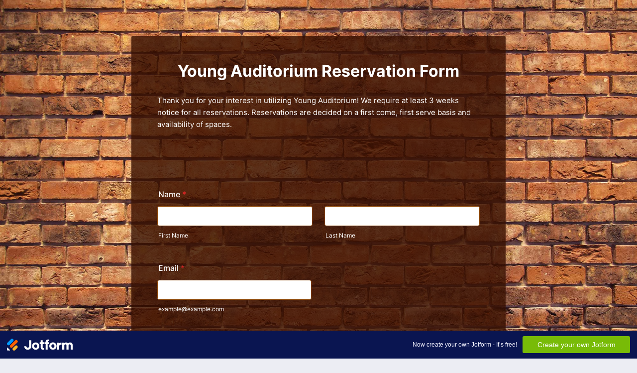

--- FILE ---
content_type: text/html; charset=utf-8
request_url: https://form.jotform.com/230375383692058
body_size: 8895
content:
<!DOCTYPE HTML PUBLIC "-//W3C//DTD HTML 4.01//EN" "http://www.w3.org/TR/html4/strict.dtd">
<html lang="en-US"  class="supernova "><head>
<meta http-equiv="Content-Type" content="text/html; charset=utf-8" />
<link rel="alternate" type="application/json+oembed" href="https://www.jotform.com/oembed/?format=json&amp;url=https%3A%2F%2Fform.jotform.com%2F230375383692058" title="oEmbed Form">
<link rel="alternate" type="text/xml+oembed" href="https://www.jotform.com/oembed/?format=xml&amp;url=https%3A%2F%2Fform.jotform.com%2F230375383692058" title="oEmbed Form">
<meta property="og:title" content="Reservation Requests" >
<meta property="og:url" content="https://form.jotform.com/230375383692058" >
<meta property="og:description" content="Please click the link to complete this form." >
<meta name="slack-app-id" content="AHNMASS8M">
<meta property="og:image" content="https://cdn.jotfor.ms/assets/img/landing/opengraph.png" />
<link rel="shortcut icon" href="https://cdn.jotfor.ms/assets/img/favicons/favicon-2021-light%402x.png">
<link rel="apple-touch-icon" href="https://cdn.jotfor.ms/assets/img/favicons/favicon-2021-light%402x.png">
<script>
          var favicon = document.querySelector('link[rel="shortcut icon"]');
          window.isDarkMode = (window.matchMedia && window.matchMedia('(prefers-color-scheme: dark)').matches);
          if(favicon && window.isDarkMode) {
              favicon.href = favicon.href.replaceAll('favicon-2021-light%402x.png', 'favicon-2021-dark%402x.png');
          }
      </script><link rel="canonical" href="https://form.jotform.com/230375383692058" />
<meta name="viewport" content="width=device-width, initial-scale=1.0, maximum-scale=5.0, user-scalable=1" />
<meta name="HandheldFriendly" content="true" />
<title>Reservation Requests</title>
<link type="text/css" rel="stylesheet" href="https://cdn.jotfor.ms/stylebuilder/static/form-common.css?v=bfad20d
"/>
<style type="text/css">@media print{*{-webkit-print-color-adjust: exact !important;color-adjust: exact !important;}.form-section{display:inline!important}.form-pagebreak{display:none!important}.form-section-closed{height:auto!important}.page-section{position:initial!important}}</style>
<link id="custom-font" type="text/css" rel="stylesheet" href="//cdn.jotfor.ms/fonts/?family=Inter" />
<link type="text/css" rel="stylesheet" href="https://cdn.jotfor.ms/themes/CSS/defaultV2.css?v=bfad20d
"/>
<link type="text/css" rel="stylesheet" href="https://cdn.jotfor.ms/themes/CSS/54ab0a7825d790e9458b4567.css?v=3.3.68131&themeRevisionID=65ca28dd64306517b1d759e0"/>
<link type="text/css" rel="stylesheet" href="https://cdn.jotfor.ms/s/static/b29cf4f7f8d/css/styles/payment/payment_styles.css?3.3.68131" />
<link type="text/css" rel="stylesheet" href="https://cdn.jotfor.ms/s/static/b29cf4f7f8d/css/styles/payment/payment_feature.css?3.3.68131" />
<script>window.enableEventObserver=true</script>
<script>window.CDN="https://cdn.jotfor.ms/"</script>
<script>window.umdRootPath="https://cdn.jotfor.ms/s/umd/00294e3ed83/"</script>
<script>window.staticRootPath="https://cdn.jotfor.ms/s/static/b29cf4f7f8d/"</script>
<script src="https://cdn.jotfor.ms/s/static/b29cf4f7f8d/static/prototype.forms.js" type="text/javascript"></script>
<script src="https://cdn.jotfor.ms/s/static/b29cf4f7f8d/static/jotform.forms.js" type="text/javascript"></script>
<script src="https://cdn.jotfor.ms/s/static/b29cf4f7f8d/js/punycode-1.4.1.min.js" type="text/javascript" defer></script>
<script src="https://cdn.jotfor.ms/s/static/b29cf4f7f8d/js/vendor/maskedinput_5.0.9.min.js" type="text/javascript"></script>
<script src="https://cdn.jotfor.ms/s/umd/00294e3ed83/for-widgets-server.js" type="text/javascript"></script>
<script src="https://cdn.jotfor.ms/s/umd/00294e3ed83/for-form-branding-footer.js" type="text/javascript" defer></script>
<script src="https://cdn.jotfor.ms/s/static/b29cf4f7f8d/js/vendor/smoothscroll.min.js" type="text/javascript"></script>
<script src="https://cdn.jotfor.ms/s/static/b29cf4f7f8d/js/errorNavigation.js" type="text/javascript"></script>
<script type="text/javascript">	JotForm.newDefaultTheme = false;
	JotForm.extendsNewTheme = true;
	// {GPT_APP_SCRIPT}
	JotForm.singleProduct = false;
	JotForm.newPaymentUIForNewCreatedForms = true;
	JotForm.texts = {"confirmEmail":"E-mail does not match","pleaseWait":"Please wait...","validateEmail":"You need to validate this e-mail","confirmClearForm":"Are you sure you want to clear the form","lessThan":"Your score should be less than or equal to","incompleteFields":"There are incomplete required fields. Please complete them.","required":"This field is required.","requireOne":"At least one field required.","requireEveryRow":"Every row is required.","requireEveryCell":"Every cell is required.","email":"Enter a valid e-mail address","alphabetic":"This field can only contain letters","numeric":"This field can only contain numeric values","alphanumeric":"This field can only contain letters and numbers.","cyrillic":"This field can only contain cyrillic characters","url":"This field can only contain a valid URL","currency":"This field can only contain currency values.","fillMask":"Field value must fill mask.","uploadExtensions":"You can only upload following files:","noUploadExtensions":"File has no extension file type (e.g. .txt, .png, .jpeg)","uploadFilesize":"File size cannot be bigger than:","uploadFilesizemin":"File size cannot be smaller than:","gradingScoreError":"Score total should only be less than or equal to","inputCarretErrorA":"Input should not be less than the minimum value:","inputCarretErrorB":"Input should not be greater than the maximum value:","maxDigitsError":"The maximum digits allowed is","minCharactersError":"The number of characters should not be less than the minimum value:","maxCharactersError":"The number of characters should not be more than the maximum value:","freeEmailError":"Free email accounts are not allowed","minSelectionsError":"The minimum required number of selections is ","maxSelectionsError":"The maximum number of selections allowed is ","pastDatesDisallowed":"Date must not be in the past.","dateLimited":"This date is unavailable.","dateInvalid":"This date is not valid. The date format is {format}","dateInvalidSeparate":"This date is not valid. Enter a valid {element}.","ageVerificationError":"You must be older than {minAge} years old to submit this form.","multipleFileUploads_typeError":"{file} has invalid extension. Only {extensions} are allowed.","multipleFileUploads_sizeError":"{file} is too large, maximum file size is {sizeLimit}.","multipleFileUploads_minSizeError":"{file} is too small, minimum file size is {minSizeLimit}.","multipleFileUploads_emptyError":"{file} is empty, please select files again without it.","multipleFileUploads_uploadFailed":"File upload failed, please remove it and upload the file again.","multipleFileUploads_onLeave":"The files are being uploaded, if you leave now the upload will be cancelled.","multipleFileUploads_fileLimitError":"Only {fileLimit} file uploads allowed.","dragAndDropFilesHere_infoMessage":"Drag and drop files here","chooseAFile_infoMessage":"Choose a file","maxFileSize_infoMessage":"Max. file size","generalError":"There are errors on the form. Please fix them before continuing.","generalPageError":"There are errors on this page. Please fix them before continuing.","wordLimitError":"Too many words. The limit is","wordMinLimitError":"Too few words.  The minimum is","characterLimitError":"Too many Characters.  The limit is","characterMinLimitError":"Too few characters. The minimum is","ccInvalidNumber":"Credit Card Number is invalid.","ccInvalidCVC":"CVC number is invalid.","ccInvalidExpireDate":"Expire date is invalid.","ccInvalidExpireMonth":"Expiration month is invalid.","ccInvalidExpireYear":"Expiration year is invalid.","ccMissingDetails":"Please fill up the credit card details.","ccMissingProduct":"Please select at least one product.","ccMissingDonation":"Please enter numeric values for donation amount.","disallowDecimals":"Please enter a whole number.","restrictedDomain":"This domain is not allowed","ccDonationMinLimitError":"Minimum amount is {minAmount} {currency}","requiredLegend":"All fields marked with * are required and must be filled.","geoPermissionTitle":"Permission Denied","geoPermissionDesc":"Check your browser's privacy settings.","geoNotAvailableTitle":"Position Unavailable","geoNotAvailableDesc":"Location provider not available. Please enter the address manually.","geoTimeoutTitle":"Timeout","geoTimeoutDesc":"Please check your internet connection and try again.","selectedTime":"Selected Time","formerSelectedTime":"Former Time","cancelAppointment":"Cancel Appointment","cancelSelection":"Cancel Selection","confirmSelection":"Confirm Selection","noSlotsAvailable":"No slots available","slotUnavailable":"{time} on {date} has been selected is unavailable. Please select another slot.","multipleError":"There are {count} errors on this page. Please correct them before moving on.","oneError":"There is {count} error on this page. Please correct it before moving on.","doneMessage":"Well done! All errors are fixed.","invalidTime":"Enter a valid time","doneButton":"Done","reviewSubmitText":"Review and Submit","nextButtonText":"Next","prevButtonText":"Previous","seeErrorsButton":"See Errors","notEnoughStock":"Not enough stock for the current selection","notEnoughStock_remainedItems":"Not enough stock for the current selection ({count} items left)","soldOut":"Sold Out","justSoldOut":"Just Sold Out","selectionSoldOut":"Selection Sold Out","subProductItemsLeft":"({count} items left)","startButtonText":"START","submitButtonText":"Submit","submissionLimit":"Sorry! Only one entry is allowed. <br> Multiple submissions are disabled for this form.","reviewBackText":"Back to Form","seeAllText":"See All","progressMiddleText":"of","fieldError":"field has an error.","error":"Error"};
	JotForm.newPaymentUI = true;
	JotForm.isFormViewTrackingAllowed = true;
	JotForm.replaceTagTest = true;
	JotForm.activeRedirect = "thanktext";
	JotForm.uploadServerURL = "https://upload.jotform.com/upload";
	JotForm.clearFieldOnHide="disable";
	JotForm.submitError="jumpToFirstError";
	window.addEventListener('DOMContentLoaded',function(){window.brandingFooter.init({"formID":230375383692058,"campaign":"powered_by_jotform_le","isCardForm":false,"isLegacyForm":true,"formLanguage":"en"})});
	JotForm.init(function(){
	/*INIT-START*/
      JotForm.setPhoneMaskingValidator( 'input_6_full', '\u0028\u0023\u0023\u0023\u0029 \u0023\u0023\u0023\u002d\u0023\u0023\u0023\u0023' );
if (window.JotForm && JotForm.accessible) $('input_28').setAttribute('tabindex',0);
if (window.JotForm && JotForm.accessible) $('input_72').setAttribute('tabindex',0);
      JotForm.displayLocalTime("input_23_hourSelect", "input_23_minuteSelect","input_23_ampm", "input_23_timeInput", true);
      JotForm.displayLocalTime("input_24_hourSelect", "input_24_minuteSelect","input_24_ampm", "input_24_timeInput", true);
      JotForm.displayLocalTime("input_25_hourSelect", "input_25_minuteSelect","input_25_ampm", "input_25_timeInput", true);
if (window.JotForm && JotForm.accessible) $('input_71').setAttribute('tabindex',0);
if (window.JotForm && JotForm.accessible) $('input_70').setAttribute('tabindex',0);
if (window.JotForm && JotForm.accessible) $('input_76').setAttribute('tabindex',0);
if (window.JotForm && JotForm.accessible) $('input_59').setAttribute('tabindex',0);
if (window.JotForm && JotForm.accessible) $('input_35').setAttribute('tabindex',0);
if (window.JotForm && JotForm.accessible) $('input_75').setAttribute('tabindex',0);
      JotForm.alterTexts(undefined);
	/*INIT-END*/
	});

   setTimeout(function() {
JotForm.paymentExtrasOnTheFly([null,null,null,null,{"description":"","name":"name","qid":"4","text":"Name","type":"control_fullname"},{"description":"","name":"email","qid":"5","subLabel":"example@example.com","text":"Email","type":"control_email"},{"description":"","name":"phoneNumber","qid":"6","text":"Phone Number","type":"control_phone"},null,{"name":"submit","qid":"8","text":"Submit","type":"control_button"},null,null,{"description":"","name":"typeA","qid":"11","text":"Are you part of the UW-Whitewater Campus?","type":"control_radio"},null,null,null,null,null,null,null,null,null,null,null,{"description":"","name":"facilityAccess","qid":"23","text":"Facility Access Time","type":"control_time"},{"description":"","name":"estimatedDeparture","qid":"24","text":"Estimated Departure Time","type":"control_time"},{"description":"","name":"eventperformanceStart","qid":"25","text":"Event\u002FPerformance Start Time","type":"control_time"},null,null,{"description":"","mde":"No","name":"nameOf","qid":"28","subLabel":"","text":"Name of Event (If you need multiple dates, please list them here)","type":"control_textarea","wysiwyg":"Disable"},null,null,null,null,null,null,{"description":"","name":"orgCode","qid":"35","subLabel":"","text":"Org Code to be Charged","type":"control_textbox"},null,null,null,null,null,{"name":"typeA41","qid":"41","text":"Reservation Date in Order of Preference","type":"control_widget"},null,null,null,null,null,null,null,null,null,null,null,{"description":"","name":"willYou","qid":"53","subLabel":"All food must be approved through campus catering","text":"Will you have food at your event?","type":"control_dropdown"},{"description":"","name":"isYour","qid":"54","subLabel":"All ticketed events must go through University Ticket Services. Additional charges may apply","text":"Is your event Ticketed?","type":"control_dropdown"},null,null,null,null,{"description":"","name":"anticipatedAttendance","qid":"59","subLabel":"","text":"Anticipated Attendance","type":"control_textbox"},null,null,null,null,{"name":"typeA64","qid":"64","text":"Spaces to be Reserved","type":"control_widget"},{"name":"typeA65","qid":"65","text":"Type of Event","type":"control_widget"},{"name":"input66","qid":"66","text":"Young Auditorium Reservation Form\r\nThank you for your interest in utilizing Young Auditorium! We require at least 3 weeks notice for all reservations. Reservations are decided on a first come, first serve basis and availability of spaces.\r\n ","type":"control_text"},null,null,null,{"description":"","name":"isThere","qid":"70","subLabel":"Type yes or no. ","text":"Is there an intermission? If so, how long?","type":"control_textbox"},{"description":"","name":"lengthOf","qid":"71","subLabel":"","text":"Length of Performance","type":"control_textbox"},{"description":"","name":"onsiteEvent","qid":"72","subLabel":"","text":"Onsite Event Contact Name & Email","type":"control_textbox"},null,null,{"description":"","mde":"No","name":"pleaseDescribe","qid":"75","subLabel":"","text":"Please describe your event & list any specific needs below.","type":"control_textarea","wysiwyg":"Disable"},{"description":"","name":"areDressing","qid":"76","subLabel":"","text":"Are dressing rooms needed? If so, how many & how many people.","type":"control_textbox"}]);}, 20); 
</script>
</head>
<body>
<form class="jotform-form" onsubmit="return typeof testSubmitFunction !== 'undefined' && testSubmitFunction();" action="https://submit.jotform.com/submit/230375383692058" method="post" name="form_230375383692058" id="230375383692058" accept-charset="utf-8" autocomplete="on"><input type="hidden" name="formID" value="230375383692058" /><input type="hidden" id="JWTContainer" value="" /><input type="hidden" id="cardinalOrderNumber" value="" /><input type="hidden" id="jsExecutionTracker" name="jsExecutionTracker" value="build-date-1768759524948" /><input type="hidden" id="submitSource" name="submitSource" value="unknown" /><input type="hidden" id="submitDate" name="submitDate" value="undefined" /><input type="hidden" id="buildDate" name="buildDate" value="1768759524948" /><input type="hidden" name="uploadServerUrl" value="https://upload.jotform.com/upload" /><input type="hidden" name="eventObserver" value="1" />
  <div role="main" class="form-all">
    <ul class="form-section page-section" role="presentation">
      <li class="form-line" data-type="control_text" id="id_66">
        <div id="cid_66" class="form-input-wide" data-layout="full">
          <div id="text_66" class="form-html" data-component="text" tabindex="-1">
            <h1 style="text-align: center;">Young Auditorium Reservation Form</h1>
            <p>Thank you for your interest in utilizing Young Auditorium! We require at least 3 weeks notice for all reservations. Reservations are decided on a first come, first serve basis and availability of spaces.</p>
            <p> </p>
          </div>
        </div>
      </li>
      <li class="form-line jf-required" data-type="control_fullname" id="id_4" data-compound-hint=","><label class="form-label form-label-top" id="label_4" for="first_4" aria-hidden="false"> Name<span class="form-required">*</span> </label>
        <div id="cid_4" class="form-input-wide jf-required" data-layout="full">
          <div data-wrapper-react="true"><span class="form-sub-label-container" style="vertical-align:top" data-input-type="first"><input type="text" id="first_4" name="q4_name[first]" class="form-textbox validate[required]" data-defaultvalue="" autoComplete="section-input_4 given-name" size="10" data-component="first" aria-labelledby="label_4 sublabel_4_first" required="" value="" /><label class="form-sub-label" for="first_4" id="sublabel_4_first" style="min-height:13px">First Name</label></span><span class="form-sub-label-container" style="vertical-align:top" data-input-type="last"><input type="text" id="last_4" name="q4_name[last]" class="form-textbox validate[required]" data-defaultvalue="" autoComplete="section-input_4 family-name" size="15" data-component="last" aria-labelledby="label_4 sublabel_4_last" required="" value="" /><label class="form-sub-label" for="last_4" id="sublabel_4_last" style="min-height:13px">Last Name</label></span></div>
        </div>
      </li>
      <li class="form-line jf-required" data-type="control_email" id="id_5"><label class="form-label form-label-top form-label-auto" id="label_5" for="input_5" aria-hidden="false"> Email<span class="form-required">*</span> </label>
        <div id="cid_5" class="form-input-wide jf-required" data-layout="half"> <span class="form-sub-label-container" style="vertical-align:top"><input type="email" id="input_5" name="q5_email" class="form-textbox validate[required, Email]" data-defaultvalue="" autoComplete="section-input_5 email" style="width:310px" size="310" data-component="email" aria-labelledby="label_5 sublabel_input_5" required="" value="" /><label class="form-sub-label" for="input_5" id="sublabel_input_5" style="min-height:13px">example@example.com</label></span> </div>
      </li>
      <li class="form-line jf-required" data-type="control_phone" id="id_6"><label class="form-label form-label-top form-label-auto" id="label_6" for="input_6_full"> Phone Number<span class="form-required">*</span> </label>
        <div id="cid_6" class="form-input-wide jf-required" data-layout="half"> <span class="form-sub-label-container" style="vertical-align:top"><input type="tel" id="input_6_full" name="q6_phoneNumber[full]" data-type="mask-number" class="mask-phone-number form-textbox validate[required, Fill Mask]" data-defaultvalue="" autoComplete="section-input_6 tel-national" style="width:310px" data-masked="true" placeholder="(000) 000-0000" data-component="phone" aria-labelledby="label_6 sublabel_6_masked" required="" value="" /><label class="form-sub-label" for="input_6_full" id="sublabel_6_masked" style="min-height:13px">Please enter a valid phone number.</label></span> </div>
      </li>
      <li class="form-line jf-required" data-type="control_radio" id="id_11"><label class="form-label form-label-top form-label-auto" id="label_11" aria-hidden="false"> Are you part of the UW-Whitewater Campus?<span class="form-required">*</span> </label>
        <div id="cid_11" class="form-input-wide jf-required" data-layout="full">
          <div class="form-single-column" role="group" aria-labelledby="label_11" data-component="radio"><span class="form-radio-item" style="clear:left"><span class="dragger-item"></span><input aria-describedby="label_11" type="radio" class="form-radio validate[required]" id="input_11_0" name="q11_typeA" required="" value="Yes" /><label id="label_input_11_0" for="input_11_0">Yes</label></span><span class="form-radio-item" style="clear:left"><span class="dragger-item"></span><input aria-describedby="label_11" type="radio" class="form-radio validate[required]" id="input_11_1" name="q11_typeA" required="" value="No" /><label id="label_input_11_1" for="input_11_1">No</label></span></div>
        </div>
      </li>
      <li class="form-line jf-required" data-type="control_textarea" id="id_28"><label class="form-label form-label-top form-label-auto" id="label_28" for="input_28" aria-hidden="false"> Name of Event (If you need multiple dates, please list them here)<span class="form-required">*</span> </label>
        <div id="cid_28" class="form-input-wide jf-required" data-layout="full"> <textarea id="input_28" class="form-textarea validate[required]" name="q28_nameOf" style="width:648px;height:163px" data-component="textarea" required="" aria-labelledby="label_28"></textarea> </div>
      </li>
      <li class="form-line jf-required" data-type="control_textbox" id="id_72"><label class="form-label form-label-top form-label-auto" id="label_72" for="input_72" aria-hidden="false"> Onsite Event Contact Name &amp; Email<span class="form-required">*</span> </label>
        <div id="cid_72" class="form-input-wide jf-required" data-layout="half"> <input type="text" id="input_72" name="q72_onsiteEvent" data-type="input-textbox" class="form-textbox validate[required]" data-defaultvalue="" style="width:310px" size="310" data-component="textbox" aria-labelledby="label_72" required="" value="" /> </div>
      </li>
      <li class="form-line jf-required" data-type="control_widget" id="id_41"><label class="form-label form-label-top form-label-auto" id="label_41" for="input_41" aria-hidden="false"> Reservation Date in Order of Preference<span class="form-required">*</span> </label>
        <div id="cid_41" class="form-input-wide jf-required" data-layout="full">
          <div data-widget-name="Configurable List" style="width:100%;text-align:Left;overflow-x:auto" data-component="widget-field"><iframe data-client-id="533946093c1ad0c45d000070" data-unique-id="" title="Configurable List" frameBorder="0" scrolling="no" allowtransparency="true" allow="geolocation; microphone; camera; autoplay; encrypted-media; fullscreen" data-type="iframe" class="custom-field-frame" id="customFieldFrame_41" src="" style="max-width:668px;border:none;width:100%;height:130px" data-width="668" data-height="130"></iframe>
            <div class="widget-inputs-wrapper"><input id="input_41" class="form-hidden form-widget widget-required " type="hidden" name="q41_typeA41" value="" /><input id="widget_settings_41" class="form-hidden form-widget-settings" type="hidden" data-version="2" value="%5B%7B%22name%22%3A%22fields%22%2C%22value%22%3A%22Calendar%20%3A%20dateInput%20%3A%20m%2Fd%2Fy%20%3A%2001%2F01%2F2023-12%2F31%2F9999%22%7D%2C%7B%22name%22%3A%22minRowsNumber%22%2C%22value%22%3A%221%22%7D%2C%7B%22name%22%3A%22limit%22%2C%22value%22%3A%223%22%7D%2C%7B%22name%22%3A%22labelAdd%22%2C%22value%22%3A%22Alternative%20Date%22%7D%2C%7B%22name%22%3A%22labelRemove%22%2C%22value%22%3A%22x%22%7D%5D" /></div>
            <script type="text/javascript">
              setTimeout(function()
              {
                function renderWidget()
                {
                  var _cFieldFrame = document.getElementById("customFieldFrame_41");
                  if (_cFieldFrame)
                  {
                    _cFieldFrame.onload = function()
                    {
                      if (typeof widgetFrameLoaded !== 'undefined')
                      {
                        widgetFrameLoaded(41,
                        {
                          "formID": 230375383692058
                        }, undefined,
                        {})
                      }
                    };
                    _cFieldFrame.src = "//widgets.jotform.io/configurableList/index.html?qid=41&isOpenedInPortal=undefined&isOpenedInAgent=undefined&align=Left&ref=" +
                      encodeURIComponent(window.location.protocol + "//" + window.location.host) + '' + '' + '' +
                      '&injectCSS=' + encodeURIComponent(window.location.search.indexOf("ndt=1") > -1);
                    _cFieldFrame.addClassName("custom-field-frame-rendered");
                  }
                }
                if (false)
                {
                  var _interval = setInterval(function()
                  {
                    var dataMode = document.querySelector('html').getAttribute('data-mode');
                    if (dataMode === 'fillMode')
                    {
                      renderWidget()
                      clearInterval(_interval);
                    }
                  }, 1000);
                }
                else
                {
                  renderWidget();
                }
              }, 0);
            </script>
          </div>
        </div>
      </li>
      <li class="form-line jf-required" data-type="control_time" id="id_23"><label class="form-label form-label-top form-label-auto" id="label_23" for="input_23_hourSelect" aria-hidden="false"> Facility Access Time<span class="form-required">*</span> </label>
        <div id="cid_23" class="form-input-wide jf-required" data-layout="half">
          <div data-wrapper-react="true">
            <div class="time-wrapper"><span class="form-sub-label-container hasAMPM" style="vertical-align:top"><input class="time-dropdown form-textbox validate[required, time]" id="input_23_timeInput" name="q23_facilityAccess[timeInput]" type="text" required="" placeholder="HH : MM" aria-labelledby="label_23 sublabel_23_hour" data-mask="hh:MM" autoComplete="off" data-version="v2" value="" /><input type="hidden" class="form-hidden-time" id="input_23_hourSelect" name="q23_facilityAccess[hourSelect]" /><input type="hidden" class="form-hidden-time" id="input_23_minuteSelect" name="q23_facilityAccess[minuteSelect]" /><label data-seperate-translate="true" class="form-sub-label" for="input_23_timeInput" id="sublabel_23_hour" style="min-height:13px">Hour Minutes</label></span></div>
            <div class="time-wrapper"><span class="form-sub-label-container" style="vertical-align:top"><select class="time-dropdown form-dropdown validate[required]" id="input_23_ampm" name="q23_facilityAccess[ampm]" data-component="time-ampm" required="" aria-labelledby="label_23 sublabel_23_ampm" autoComplete="off">
                  <option value="AM">AM</option>
                  <option value="PM" selected="">PM</option>
                </select><label class="form-sub-label" for="input_23_ampm" id="sublabel_23_ampm" style="border:0;clip:rect(0 0 0 0);height:1px;margin:-1px;overflow:hidden;padding:0;position:absolute;width:1px;white-space:nowrap">AM/PM Option</label></span></div>
          </div>
        </div>
      </li>
      <li class="form-line jf-required" data-type="control_time" id="id_24"><label class="form-label form-label-top form-label-auto" id="label_24" for="input_24_hourSelect" aria-hidden="false"> Estimated Departure Time<span class="form-required">*</span> </label>
        <div id="cid_24" class="form-input-wide jf-required" data-layout="half">
          <div data-wrapper-react="true">
            <div class="time-wrapper"><span class="form-sub-label-container hasAMPM" style="vertical-align:top"><input class="time-dropdown form-textbox validate[required, time]" id="input_24_timeInput" name="q24_estimatedDeparture[timeInput]" type="text" required="" placeholder="HH : MM" aria-labelledby="label_24 sublabel_24_hour" data-mask="hh:MM" autoComplete="off" data-version="v2" value="" /><input type="hidden" class="form-hidden-time" id="input_24_hourSelect" name="q24_estimatedDeparture[hourSelect]" /><input type="hidden" class="form-hidden-time" id="input_24_minuteSelect" name="q24_estimatedDeparture[minuteSelect]" /><label data-seperate-translate="true" class="form-sub-label" for="input_24_timeInput" id="sublabel_24_hour" style="min-height:13px">Hour Minutes</label></span></div>
            <div class="time-wrapper"><span class="form-sub-label-container" style="vertical-align:top"><select class="time-dropdown form-dropdown validate[required]" id="input_24_ampm" name="q24_estimatedDeparture[ampm]" data-component="time-ampm" required="" aria-labelledby="label_24 sublabel_24_ampm" autoComplete="off">
                  <option value="AM">AM</option>
                  <option value="PM" selected="">PM</option>
                </select><label class="form-sub-label" for="input_24_ampm" id="sublabel_24_ampm" style="border:0;clip:rect(0 0 0 0);height:1px;margin:-1px;overflow:hidden;padding:0;position:absolute;width:1px;white-space:nowrap">AM/PM Option</label></span></div>
          </div>
        </div>
      </li>
      <li class="form-line jf-required" data-type="control_time" id="id_25"><label class="form-label form-label-top form-label-auto" id="label_25" for="input_25_hourSelect" aria-hidden="false"> Event/Performance Start Time<span class="form-required">*</span> </label>
        <div id="cid_25" class="form-input-wide jf-required" data-layout="half">
          <div data-wrapper-react="true">
            <div class="time-wrapper"><span class="form-sub-label-container hasAMPM" style="vertical-align:top"><input class="time-dropdown form-textbox validate[required, time]" id="input_25_timeInput" name="q25_eventperformanceStart[timeInput]" type="text" required="" placeholder="HH : MM" aria-labelledby="label_25 sublabel_25_hour" data-mask="hh:MM" autoComplete="off" data-version="v2" value="" /><input type="hidden" class="form-hidden-time" id="input_25_hourSelect" name="q25_eventperformanceStart[hourSelect]" /><input type="hidden" class="form-hidden-time" id="input_25_minuteSelect" name="q25_eventperformanceStart[minuteSelect]" /><label data-seperate-translate="true" class="form-sub-label" for="input_25_timeInput" id="sublabel_25_hour" style="min-height:13px">Hour Minutes</label></span></div>
            <div class="time-wrapper"><span class="form-sub-label-container" style="vertical-align:top"><select class="time-dropdown form-dropdown validate[required]" id="input_25_ampm" name="q25_eventperformanceStart[ampm]" data-component="time-ampm" required="" aria-labelledby="label_25 sublabel_25_ampm" autoComplete="off">
                  <option value="AM">AM</option>
                  <option value="PM" selected="">PM</option>
                </select><label class="form-sub-label" for="input_25_ampm" id="sublabel_25_ampm" style="border:0;clip:rect(0 0 0 0);height:1px;margin:-1px;overflow:hidden;padding:0;position:absolute;width:1px;white-space:nowrap">AM/PM Option</label></span></div>
          </div>
        </div>
      </li>
      <li class="form-line jf-required" data-type="control_textbox" id="id_71"><label class="form-label form-label-top form-label-auto" id="label_71" for="input_71" aria-hidden="false"> Length of Performance<span class="form-required">*</span> </label>
        <div id="cid_71" class="form-input-wide jf-required" data-layout="half"> <input type="text" id="input_71" name="q71_lengthOf" data-type="input-textbox" class="form-textbox validate[required]" data-defaultvalue="" style="width:310px" size="310" data-component="textbox" aria-labelledby="label_71" required="" value="" /> </div>
      </li>
      <li class="form-line jf-required" data-type="control_textbox" id="id_70"><label class="form-label form-label-top form-label-auto" id="label_70" for="input_70" aria-hidden="false"> Is there an intermission? If so, how long?<span class="form-required">*</span> </label>
        <div id="cid_70" class="form-input-wide jf-required" data-layout="half"> <span class="form-sub-label-container" style="vertical-align:top"><input type="text" id="input_70" name="q70_isThere" data-type="input-textbox" class="form-textbox validate[required]" data-defaultvalue="" style="width:310px" size="310" data-component="textbox" aria-labelledby="label_70 sublabel_input_70" required="" value="" /><label class="form-sub-label" for="input_70" id="sublabel_input_70" style="min-height:13px">Type yes or no. </label></span> </div>
      </li>
      <li class="form-line jf-required" data-type="control_widget" id="id_64"><label class="form-label form-label-top form-label-auto" id="label_64" for="input_64" aria-hidden="false"> Spaces to be Reserved<span class="form-required">*</span> </label>
        <div id="cid_64" class="form-input-wide jf-required" data-layout="full">
          <div data-widget-name="Checkbox in Dropdown" style="width:100%;text-align:Left;overflow-x:auto" data-component="widget-field"><iframe data-client-id="529c82a772a985697f000007" data-unique-id="" title="Checkbox in Dropdown" frameBorder="0" scrolling="no" allowtransparency="true" allow="geolocation; microphone; camera; autoplay; encrypted-media; fullscreen" data-type="iframe" class="custom-field-frame" id="customFieldFrame_64" src="" style="max-width:500px;border:none;width:100%;height:80px" data-width="500" data-height="80"></iframe>
            <div class="widget-inputs-wrapper"><input id="input_64" class="form-hidden form-widget widget-required " type="hidden" name="q64_typeA64" value="" /><input id="widget_settings_64" class="form-hidden form-widget-settings" type="hidden" data-version="2" value="%5B%7B%22name%22%3A%22options%22%2C%22value%22%3A%221st%20Floor%20Lobby%5CnConference%20Room%5CnCourtyard%5CnFern%20Young%20Terrace%5CnKachel%20Center%5CnMainstage%5CnAll%20spaces%22%7D%2C%7B%22name%22%3A%22defaultText%22%2C%22value%22%3A%22Please%20select%22%7D%2C%7B%22name%22%3A%22errorMsg%22%2C%22value%22%3A%22You%20can%20select%20only%20%7Bmax%7D%20options.%22%7D%5D" /></div>
            <script type="text/javascript">
              setTimeout(function()
              {
                function renderWidget()
                {
                  var _cFieldFrame = document.getElementById("customFieldFrame_64");
                  if (_cFieldFrame)
                  {
                    _cFieldFrame.onload = function()
                    {
                      if (typeof widgetFrameLoaded !== 'undefined')
                      {
                        widgetFrameLoaded(64,
                        {
                          "formID": 230375383692058
                        }, undefined,
                        {})
                      }
                    };
                    _cFieldFrame.src = "//app-widgets.jotform.io/checkboxInDropdown/?qid=64&isOpenedInPortal=undefined&isOpenedInAgent=undefined&align=Left&ref=" +
                      encodeURIComponent(window.location.protocol + "//" + window.location.host) + '' + '' + '' +
                      '&injectCSS=' + encodeURIComponent(window.location.search.indexOf("ndt=1") > -1);
                    _cFieldFrame.addClassName("custom-field-frame-rendered");
                  }
                }
                if (false)
                {
                  var _interval = setInterval(function()
                  {
                    var dataMode = document.querySelector('html').getAttribute('data-mode');
                    if (dataMode === 'fillMode')
                    {
                      renderWidget()
                      clearInterval(_interval);
                    }
                  }, 1000);
                }
                else
                {
                  renderWidget();
                }
              }, 0);
            </script>
          </div>
        </div>
      </li>
      <li class="form-line jf-required" data-type="control_textbox" id="id_76"><label class="form-label form-label-top form-label-auto" id="label_76" for="input_76" aria-hidden="false"> Are dressing rooms needed? If so, how many &amp; how many people.<span class="form-required">*</span> </label>
        <div id="cid_76" class="form-input-wide jf-required" data-layout="half"> <input type="text" id="input_76" name="q76_areDressing" data-type="input-textbox" class="form-textbox validate[required]" data-defaultvalue="" style="width:310px" size="310" data-component="textbox" aria-labelledby="label_76" required="" value="" /> </div>
      </li>
      <li class="form-line jf-required" data-type="control_widget" id="id_65"><label class="form-label form-label-top form-label-auto" id="label_65" for="input_65" aria-hidden="false"> Type of Event<span class="form-required">*</span> </label>
        <div id="cid_65" class="form-input-wide jf-required" data-layout="full">
          <div data-widget-name="Checkbox in Dropdown" style="width:100%;text-align:Left;overflow-x:auto" data-component="widget-field"><iframe data-client-id="529c82a772a985697f000007" data-unique-id="" title="Checkbox in Dropdown" frameBorder="0" scrolling="no" allowtransparency="true" allow="geolocation; microphone; camera; autoplay; encrypted-media; fullscreen" data-type="iframe" class="custom-field-frame" id="customFieldFrame_65" src="" style="max-width:310px;border:none;width:100%;height:55px" data-width="310" data-height="55"></iframe>
            <div class="widget-inputs-wrapper"><input id="input_65" class="form-hidden form-widget widget-required " type="hidden" name="q65_typeA65" value="" /><input id="widget_settings_65" class="form-hidden form-widget-settings" type="hidden" data-version="2" value="%5B%7B%22name%22%3A%22options%22%2C%22value%22%3A%22Concert%20or%20Performance%5CnDinner%20or%20Reception%5CnLecture%20or%20Movie%5CnPractice%20or%20Rehearsal%5CnMeeting%5CnStudent%20Org%20Event%22%7D%2C%7B%22name%22%3A%22defaultText%22%2C%22value%22%3A%22Choose%20best%20fit%22%7D%2C%7B%22name%22%3A%22maxSelection%22%2C%22value%22%3A%221%22%7D%2C%7B%22name%22%3A%22errorMsg%22%2C%22value%22%3A%22You%20can%20select%20only%20%7Bmax%7D%20options.%22%7D%5D" /></div>
            <script type="text/javascript">
              setTimeout(function()
              {
                function renderWidget()
                {
                  var _cFieldFrame = document.getElementById("customFieldFrame_65");
                  if (_cFieldFrame)
                  {
                    _cFieldFrame.onload = function()
                    {
                      if (typeof widgetFrameLoaded !== 'undefined')
                      {
                        widgetFrameLoaded(65,
                        {
                          "formID": 230375383692058
                        }, undefined,
                        {})
                      }
                    };
                    _cFieldFrame.src = "//app-widgets.jotform.io/checkboxInDropdown/?qid=65&isOpenedInPortal=undefined&isOpenedInAgent=undefined&align=Left&ref=" +
                      encodeURIComponent(window.location.protocol + "//" + window.location.host) + '' + '' + '' +
                      '&injectCSS=' + encodeURIComponent(window.location.search.indexOf("ndt=1") > -1);
                    _cFieldFrame.addClassName("custom-field-frame-rendered");
                  }
                }
                if (false)
                {
                  var _interval = setInterval(function()
                  {
                    var dataMode = document.querySelector('html').getAttribute('data-mode');
                    if (dataMode === 'fillMode')
                    {
                      renderWidget()
                      clearInterval(_interval);
                    }
                  }, 1000);
                }
                else
                {
                  renderWidget();
                }
              }, 0);
            </script>
          </div>
        </div>
      </li>
      <li class="form-line jf-required" data-type="control_dropdown" id="id_53"><label class="form-label form-label-top form-label-auto" id="label_53" for="input_53" aria-hidden="false"> Will you have food at your event?<span class="form-required">*</span> </label>
        <div id="cid_53" class="form-input-wide jf-required" data-layout="half"> <span class="form-sub-label-container" style="vertical-align:top"><select class="form-dropdown validate[required]" id="input_53" name="q53_willYou" style="width:310px" data-component="dropdown" required="" aria-label="Will you have food at your event?">
              <option value="">Please Select</option>
              <option value="Yes">Yes</option>
              <option value="No">No</option>
            </select><label class="form-sub-label" for="input_53" id="sublabel_input_53" style="min-height:13px">All food must be approved through campus catering</label></span> </div>
      </li>
      <li class="form-line jf-required" data-type="control_dropdown" id="id_54"><label class="form-label form-label-top form-label-auto" id="label_54" for="input_54" aria-hidden="false"> Is your event Ticketed?<span class="form-required">*</span> </label>
        <div id="cid_54" class="form-input-wide jf-required" data-layout="half"> <span class="form-sub-label-container" style="vertical-align:top"><select class="form-dropdown validate[required]" id="input_54" name="q54_isYour" style="width:310px" data-component="dropdown" required="" aria-label="Is your event Ticketed?">
              <option value="">Please Select</option>
              <option value="Yes">Yes</option>
              <option value="No">No</option>
            </select><label class="form-sub-label" for="input_54" id="sublabel_input_54" style="min-height:13px">All ticketed events must go through University Ticket Services. Additional charges may apply</label></span> </div>
      </li>
      <li class="form-line jf-required" data-type="control_textbox" id="id_59"><label class="form-label form-label-top form-label-auto" id="label_59" for="input_59" aria-hidden="false"> Anticipated Attendance<span class="form-required">*</span> </label>
        <div id="cid_59" class="form-input-wide jf-required" data-layout="half"> <input type="text" id="input_59" name="q59_anticipatedAttendance" data-type="input-textbox" class="form-textbox validate[required]" data-defaultvalue="" style="width:310px" size="310" data-component="textbox" aria-labelledby="label_59" required="" value="" /> </div>
      </li>
      <li class="form-line" data-type="control_textbox" id="id_35"><label class="form-label form-label-top form-label-auto" id="label_35" for="input_35" aria-hidden="false"> Org Code to be Charged </label>
        <div id="cid_35" class="form-input-wide" data-layout="half"> <input type="text" id="input_35" name="q35_orgCode" data-type="input-textbox" class="form-textbox" data-defaultvalue="" style="width:310px" size="310" data-component="textbox" aria-labelledby="label_35" value="" /> </div>
      </li>
      <li class="form-line jf-required" data-type="control_textarea" id="id_75"><label class="form-label form-label-top form-label-auto" id="label_75" for="input_75" aria-hidden="false"> Please describe your event &amp; list any specific needs below.<span class="form-required">*</span> </label>
        <div id="cid_75" class="form-input-wide jf-required" data-layout="full"> <textarea id="input_75" class="form-textarea validate[required]" name="q75_pleaseDescribe" style="width:648px;height:163px" data-component="textarea" required="" aria-labelledby="label_75"></textarea> </div>
      </li>
      <li class="form-line" data-type="control_button" id="id_8">
        <div id="cid_8" class="form-input-wide" data-layout="full">
          <div data-align="auto" class="form-buttons-wrapper form-buttons-auto   jsTest-button-wrapperField"><button id="input_8" type="submit" class="form-submit-button form-submit-button-image-20 submit-button jf-form-buttons jsTest-submitField legacy-submit" data-component="button" data-content="">Submit</button></div>
        </div>
      </li>
      <li style="display:none">Should be Empty: <input type="text" name="website" value="" type="hidden" /></li>
    </ul>
  </div>
  <script>
    JotForm.showJotFormPowered = "new_footer";
  </script>
  <script>
    JotForm.poweredByText = "Powered by Jotform";
  </script><input type="hidden" class="simple_spc" id="simple_spc" name="simple_spc" value="230375383692058" />
  <script type="text/javascript">
    var all_spc = document.querySelectorAll("form[id='230375383692058'] .si" + "mple" + "_spc");
    for (var i = 0; i < all_spc.length; i++)
    {
      all_spc[i].value = "230375383692058-230375383692058";
    }
  </script>
</form></body>
</html><script type="text/javascript">JotForm.isNewSACL=true;</script>

--- FILE ---
content_type: text/html
request_url: https://app-widgets.jotform.io/checkboxInDropdown/?qid=65&isOpenedInPortal=undefined&isOpenedInAgent=undefined&align=Left&ref=https%3A%2F%2Fform.jotform.com&injectCSS=false
body_size: 204
content:
<!DOCTYPE html>

<head>
    <title>
        Checkbox in Dropdown
    </title>

    <link rel="stylesheet" href="min/styles.min.css?v=dc21e7e89d5a86c3d98053679202ae08" />
    <script src="https://cdn.jotfor.ms/s/umd/latest/for-custom-widgets.js"></script>
    <script src='https://code.jquery.com/jquery-3.6.1.min.js'></script>
    <script src="min/scripts.min.js?v=dc21e7e89d5a86c3d98053679202ae08"></script>

</head>

<body>
    <div id="dropdown" class="selecter closed">
        <span class="selecter-selected" data-value="" tabindex="0" aria-describedby="listbox" aria-controls="listbox" aria-expanded="false" aria-haspopup="listbox" role="combobox">
            Choose One
        </span>
        <div class="selecter-options scroller scroller-active" style="display: none;">
            <div class="scroller-content" role="listbox" id="listbox">
            </div>
            <div id="form-error" class="form-error" role="alert" aria-live="polite">
            </div>
        </div>
    </div>
</body>

</html>

--- FILE ---
content_type: text/css;charset=UTF-8
request_url: https://cdn.jotfor.ms/themes/CSS/54ab0a7825d790e9458b4567.css?v=3.3.68131&themeRevisionID=65ca28dd64306517b1d759e0
body_size: 7403
content:

/* Begining of advanced designer */
/*PREFERENCES STYLE*/
/*  1 - Preferences style */
/*  1 - FONT FAMILY */
.form-all {
  font-family: "Inter", sans-serif;
}
/* 2 - FORM WIDTH */
.form-all {
  max-width: 752px;
}
/* 5 - FONT SIZE */
.form-all {
  font-size: 16px;
}
/* 5 - input bg color */
.form-textbox,
.form-textarea,
.form-radio-other-input,
.form-checkbox-other-input,
.form-captcha input,
.form-spinner input {
  background-color: #ffffff;
}
/* 10 - LINE SPACING */
.form-line {
  margin-top: 12px;
  margin-bottom: 12px;
}
.supernova .form-all,
.form-all {
  background-color: rgba(55, 15, 1, 0.8);
}
.supernova {
  background-color: #ecedf3;
}
.supernova body {
  background-color: transparent;
}
.form-all,
.form-label-top,
.form-label-left,
.form-label-right,
.form-html,
.form-checkbox-item label,
.form-radio-item label,
span.FITB .qb-checkbox-label,
span.FITB .qb-radiobox-label,
span.FITB .form-radio label,
span.FITB .form-checkbox label,
[data-blotid][data-type=checkbox] [data-labelid],
[data-blotid][data-type=radiobox] [data-labelid],
span.FITB-inptCont[data-type=checkbox] label,
span.FITB-inptCont[data-type=radiobox] label,
.form-sub-label {
  color: #ffffff;
}
/*PREFERENCES STYLE*/
/* 17 - INPUT WIDTHS */
/*  20 - FORM PADDING */
ul.form-section {
  padding: 0px 38px;
}
.form-textbox:not(#productSearch-input),
.form-textarea,
li[data-type=control_fileupload] .qq-upload-button,
.signature-wrapper {
  border-color: #894200;
}
.form-textarea:hover,
.form-textbox:hover,
li[data-type=control_fileupload] .qq-upload-button:hover,
.signature-wrapper:hover {
  border-color: rgba(137, 66, 0, 0.5);
  box-shadow: 0 0 0 2px rgba(137, 66, 0, 0.25);
}
.form-textarea:focus,
.form-textbox:focus,
li[data-type=control_fileupload] .qq-upload-button:focus,
.signature-wrapper:focus {
  border-color: #894200;
  box-shadow: 0 0 0 3px rgba(137, 66, 0, 0.25);
}
/* Heights */
/* 11 - LINE PADDING */
/* LABEL STYLE */
/* 12 - ROUNDED INPUTS */
.form-radio-item,
.form-checkbox-item {
  padding-bottom: 0px;
}
.form-radio-item:last-child,
.form-checkbox-item:last-child {
  padding-bottom: 0;
}
.form-single-column .form-checkbox-item,
.form-single-column .form-radio-item {
  width: 100%;
}
.form-checkbox-item .editor-container div,
.form-radio-item .editor-container div {
  position: relative;
}
.form-checkbox-item .editor-container div:before,
.form-radio-item .editor-container div:before {
  display: inline-block;
  vertical-align: middle;
  left: 0;
  width: 20px;
  height: 20px;
}
.form-checkbox-item input,
.form-radio-item input {
  margin-top: 2px;
}
.form-checkbox:checked + label:before,
.form-checkbox:checked + span:before {
  background-color: #894200;
  border-color: #894200;
}
.form-radio:checked + label:before,
.form-radio:checked + span:before {
  border-color: #894200;
}
.form-radio:checked + label:after,
.form-radio:checked + span:after {
  background-color: #894200;
}
.form-checkbox:hover + label:before,
.form-checkbox:hover + span:before,
.form-radio:hover + label:before,
.form-radio:hover + span:before {
  border-color: rgba(137, 66, 0, 0.5);
  box-shadow: 0 0 0 2px rgba(137, 66, 0, 0.25);
}
.form-checkbox:focus + label:before,
.form-checkbox:focus + span:before,
.form-radio:focus + label:before,
.form-radio:focus + span:before {
  border-color: #894200;
  box-shadow: 0 0 0 3px rgba(137, 66, 0, 0.25);
}
.submit-button {
  font-size: 16px;
  font-weight: normal;
  font-family: inherit;
  border-color: rgba(55, 15, 1, 0.8);
}
.submit-button {
  min-width: 180px;
}
.form-all .form-pagebreak-back,
.form-all .form-pagebreak-next {
  font-family: "Inter", sans-serif;
  font-size: 16px;
  font-weight: normal;
}
.form-all .form-pagebreak-back,
.form-all .form-pagebreak-next {
  min-width: 128px;
}
li[data-type="control_image"] div {
  text-align: left;
}
li[data-type="control_image"] img {
  border: none;
  border-width: 0px !important;
  border-style: solid !important;
  border-color: false !important;
}
.supernova {
  background-repeat: no-repeat;
  background-attachment: scroll;
  background-position: center top;
  background-attachment: fixed;
  background-size: auto;
  background-size: cover;
}
.supernova {
  background-image: none;
  background-image: url("https://shots.jotform.com/elton/brick_wall_new_pxb.jpg");
}
#stage {
  background-image: none;
  background-image: url("https://shots.jotform.com/elton/brick_wall_new_pxb.jpg");
}
/* | */
.form-all {
  background-repeat: no-repeat;
  background-attachment: scroll;
  background-position: center top;
  background-attachment: fixed;
  background-size: auto;
  background-size: cover;
}
.form-header-group {
  background-repeat: no-repeat;
  background-attachment: scroll;
  background-position: center top;
}
.header-large h1.form-header {
  font-size: 2em;
}
.header-large h2.form-header {
  font-size: 1.5em;
}
.header-large h3.form-header {
  font-size: 1.17em;
}
.header-large h1 + .form-subHeader {
  font-size: 1em;
}
.header-large h2 + .form-subHeader {
  font-size: .875em;
}
.header-large h3 + .form-subHeader {
  font-size: .75em;
}
.header-default h1.form-header {
  font-size: 2em;
}
.header-default h2.form-header {
  font-size: 1.5em;
}
.header-default h3.form-header {
  font-size: 1.17em;
}
.header-default h1 + .form-subHeader {
  font-size: 1em;
}
.header-default h2 + .form-subHeader {
  font-size: .875em;
}
.header-default h3 + .form-subHeader {
  font-size: .75em;
}
.header-small h1.form-header {
  font-size: 2em;
}
.header-small h2.form-header {
  font-size: 1.5em;
}
.header-small h3.form-header {
  font-size: 1.17em;
}
.header-small h1 + .form-subHeader {
  font-size: 1em;
}
.header-small h2 + .form-subHeader {
  font-size: .875em;
}
.header-small h3 + .form-subHeader {
  font-size: .75em;
}
.form-header-group {
  text-align: left;
}
div.form-header-group.header-large,
div.form-header-group.hasImage {
  margin: 0px -38px;
}
div.form-header-group.header-large,
div.form-header-group.hasImage {
  padding: 40px 52px;
}
.form-header-group .form-header,
.form-header-group .form-subHeader {
  color: #ffffff;
}
.form-collapse-table {
  border: 1px solid rgba(0, 0, 0, 0.2);
  background-color: #ffffff;
  box-shadow: 0 1px 0 rgba(255,255,255,0.5) inset, 0 1px 0 rgba(0,0,0,0.2);
  color: #d79072;
}
.form-collapse-table .form-collapse-mid {
  text-shadow: none;
}
.form-line-error {
  -webkit-transition-property: none;
  -moz-transition-property: none;
  -ms-transition-property: none;
  -o-transition-property: none;
  transition-property: none;
  -webkit-transition-duration: 0.3s;
  -moz-transition-duration: 0.3s;
  -ms-transition-duration: 0.3s;
  -o-transition-duration: 0.3s;
  transition-duration: 0.3s;
  -webkit-transition-timing-function: ease;
  -moz-transition-timing-function: ease;
  -ms-transition-timing-function: ease;
  -o-transition-timing-function: ease;
  transition-timing-function: ease;
  background-color: rgba(221, 62, 62, 0.71);
}
.form-line-error .form-error-message {
  background-color: #f23a3c;
  clear: both;
  float: none;
}
.form-line-error .form-error-message .form-error-arrow {
  border-bottom-color: #f23a3c;
}
.form-line-error input:not(#coupon-input),
.form-line-error textarea,
.form-line-error .form-validation-error {
  border: 1px solid #f23a3c;
  box-shadow: 0 0 3px #f23a3c;
}
.form-line-error {
  -webkit-transition-property: none;
  -moz-transition-property: none;
  -ms-transition-property: none;
  -o-transition-property: none;
  transition-property: none;
  -webkit-transition-duration: 0.3s;
  -moz-transition-duration: 0.3s;
  -ms-transition-duration: 0.3s;
  -o-transition-duration: 0.3s;
  transition-duration: 0.3s;
  -webkit-transition-timing-function: ease;
  -moz-transition-timing-function: ease;
  -ms-transition-timing-function: ease;
  -o-transition-timing-function: ease;
  transition-timing-function: ease;
  background-color: rgba(221, 62, 62, 0.71);
}
.form-header-group .form-header,
.form-header-group .form-subHeader {
  color: #ffffff;
}
.form-line-active {
  background-color: rgba(255, 210, 197, 0.8);
}
/* 29 - FORM COLUMNS */

/*__INSPECT_SEPERATOR__*/
.form-sub-label,
.form-spinner-button,
.appointmentCalendar .dayOfWeek,
.pickerItem select,
.selectedDate input,
.clear-pad-btn,
.appointmentCalendar .dayOfWeek,
.calendar.popup th,
.FITB-button,
.form-collapse-table,
.form-submit-reset,
.stageEmpty.isSmall,
.form-line-error label,
.appointmentCalendar .calendarDay,
.rating-item input:focus+label, .rating-item input:hover+label {
    color : #ffffff;
}

.form-line-active label,
.form-matrix-headers {
    color : #370F01;
}

.rating-item label,
li[data-type=control_fileupload] .qq-upload-button {
    color : #894200;
}

li[data-type=control_fileupload] .jfUpload-heading {
    color : #D79072;
}

.appointmentCalendar .calendarDay.isUnavailable {
    color : #6E7070;
}

.rating-item label,
.form-checkbox+label:before,
div.jDropdownWG-dropdown-toggler:before,
div.jDropdownWG-dropdown-toggler:after,
.appointmentCalendarContainer .monthYearPicker .pickerArrow:after, .calendar-new-header .button {
    background-color : #ffffff;
}

.form-matrix-headers,
.form-spinner-button,
.appointmentCalendar .dayOfWeek,
.appointmentCalendar .calendarDay.isActive .calendarDayEach,
.appointmentFieldRow.forSelectedDate,
.clear-pad-btn, .appointmentCalendar .dayOfWeek,
.calendar.popup th,
.FITB-button,
.rating-item input:focus+label, .rating-item input:hover+label,
.appointmentDayPickerButton {
    background-color : #D79072;
}

.appointmentSlot.active {
    background-color : #D79072 !important;
}

.appointmentSlot:not(.disabled):not(.active):hover,
.rating-item input:focus+label, .rating-item input:hover+label {
    background-color : rgba(215, 144, 114, 0.5);
}

.rating-item label,
.rating-item input:checked+label,
.form-matrix-column-headers,
.form-matrix-table td,
.form-matrix-table td:last-child,
.form-matrix-table th,
.form-matrix-table th:last-child,
.form-matrix-table tr:last-child td,
.form-matrix-table tr:last-child th,
.form-matrix-table tr:not([role=group])+tr[role=group] th,
.form-checkbox+label:before, .form-checkbox+span:before,
.form-radio+label:before, .form-radio+span:before,
.rating-item input:focus+label,
.rating-item input:hover+label {
    border-color : #894200;
}

.appointmentSlot,
.appointmentCalendar .calendarDay.isActive .calendarDayEach,
.appointmentCalendar .calendarDay:not(.empty):hover .calendarDayEach {
    border : 1px solid #ffffff;
}

.form-matrix-headers.form-matrix-column-headers {
    border-top : 1px solid #894200;
}

.isSelected .form-matrix-column-headers:nth-last-of-type(2) {
    border-right : 1px solid #894200;
}

.rating-item input:checked+label {
    background-color : #D79072;
}

.appointmentCalendarContainer,
.appointmentSlot,
.rating-item-title.for-to > label:first-child,
.rating-item-title.for-from > label:first-child,
.rating-item-title .editor-container * {
    background-color : transparent;
    color : #ffffff;
}

::placeholder,
.form-dropdown:first-child {
    color : #D79072;
}

.form-dropdown {
    background-image : url("data:image/svg+xml,%3Csvg width='10' height='6' viewBox='0 0 10 6' fill='none' xmlns='\http\://www.w3.org/2000/svg'%3E%3Cpath d='M1 1L5 5L9 1' stroke='%23894200' stroke-width='2' stroke-linecap='round' stroke-linejoin='round'/%3E%3C/svg%3E");
}

.form-collapse-table:after {
    background-image : url("data:image/svg+xml,%3Csvg width='28' height='28' viewBox='0 0 28 28' fill='none' xmlns='\http\://www.w3.org/2000/svg'%3E%3Cpath fill-rule='evenodd' clip-rule='evenodd' d='M28 14C28 6.26801 21.732 -9.49935e-07 14 -6.11959e-07C6.26801 -2.73984e-07 -9.49935e-07 6.26801 -6.11959e-07 14C-2.73984e-07 21.732 6.26801 28 14 28C21.732 28 28 21.732 28 14ZM8.0024 11.7003C7.99244 11.5813 8.01363 11.4617 8.06359 11.3549C8.11347 11.2482 8.19005 11.1585 8.28479 11.0959C8.37952 11.0332 8.48865 11 8.59999 11L19.4 11C19.5113 11 19.6205 11.0332 19.7152 11.0959C19.8099 11.1585 19.8865 11.2482 19.9364 11.3549C19.9779 11.4444 19.9996 11.5429 20 11.6429C20 11.782 19.9579 11.9173 19.88 12.0286L14.48 19.7429C14.4241 19.8227 14.3516 19.8875 14.2683 19.9321C14.185 19.9768 14.0931 20 14 20C13.9068 20 13.815 19.9768 13.7317 19.9321C13.6484 19.8875 13.5759 19.8227 13.52 19.7429L8.11999 12.0286C8.05308 11.933 8.01236 11.8193 8.0024 11.7003Z' fill='%23D79072'/%3E%3C/svg%3E");
}

.appointmentDayPickerButton {
    background-image : url("data:image/svg+xml,%3Csvg width='6' height='10' viewBox='0 0 6 10' fill='none' xmlns='\http\://www.w3.org/2000/svg'%3E%3Cpath d='M1 9L5 5L1 1' stroke='%23370F01' stroke-width='2' stroke-linecap='round' stroke-linejoin='round'/%3E%3C/svg%3E%0A");
}

.signature-pad-passive, .signature-placeholder:after {
    background-image : url("data:image/svg+xml,%3Csvg width='198' height='40' viewBox='0 0 198 40' fill='none' xmlns='\http\://www.w3.org/2000/svg'%3E%3Cpath d='M74.1044 6.34508H75.5859C75.5412 4.7144 74.0994 3.53116 72.0312 3.53116C69.9879 3.53116 68.4219 4.69948 68.4219 6.45446C68.4219 7.87136 69.4361 8.70162 71.0717 9.14409L72.2749 9.47221C73.3636 9.76056 74.2038 10.1185 74.2038 11.0233C74.2038 12.0177 73.2543 12.6739 71.9467 12.6739C70.7635 12.6739 69.7791 12.1469 69.6896 11.0383H68.1484C68.2479 12.8827 69.6747 14.0212 71.9567 14.0212C74.348 14.0212 75.7251 12.7634 75.7251 11.0383C75.7251 9.20375 74.0895 8.49281 72.7969 8.17463L71.8026 7.9161C71.0071 7.71227 69.9482 7.3394 69.9531 6.36497C69.9531 5.49991 70.7436 4.85858 71.9964 4.85858C73.1648 4.85858 73.995 5.40545 74.1044 6.34508Z' fill='%23D79072'/%3E%3Cpath d='M77.4416 13.8522H78.9281V6.21582H77.4416V13.8522ZM78.1923 5.03755C78.7044 5.03755 79.1319 4.63983 79.1319 4.15261C79.1319 3.66539 78.7044 3.2627 78.1923 3.2627C77.6752 3.2627 77.2527 3.66539 77.2527 4.15261C77.2527 4.63983 77.6752 5.03755 78.1923 5.03755Z' fill='%23D79072'/%3E%3Cpath d='M84.1296 16.86C86.0735 16.86 87.5749 15.9701 87.5749 14.0212V6.21582H86.1183V7.45375H86.0089C85.7454 6.98145 85.2184 6.11639 83.7965 6.11639C81.9521 6.11639 80.5948 7.57306 80.5948 10.0042C80.5948 12.4403 81.9819 13.7378 83.7866 13.7378C85.1886 13.7378 85.7305 12.9474 85.9989 12.4601H86.0934V13.9616C86.0934 15.1398 85.2731 15.6618 84.1445 15.6618C82.9066 15.6618 82.4244 15.0404 82.1609 14.6178L80.8832 15.1448C81.2859 16.0645 82.305 16.86 84.1296 16.86ZM84.1147 12.5049C82.7873 12.5049 82.0962 11.4857 82.0962 9.98429C82.0962 8.51767 82.7724 7.37917 84.1147 7.37917C85.4123 7.37917 86.1083 8.43812 86.1083 9.98429C86.1083 11.5603 85.3974 12.5049 84.1147 12.5049Z' fill='%23D79072'/%3E%3Cpath d='M91.055 9.31809C91.055 8.10005 91.8008 7.40403 92.8349 7.40403C93.8441 7.40403 94.4556 8.06525 94.4556 9.17392V13.8522H95.9421V8.99494C95.9421 7.10574 94.9031 6.11639 93.342 6.11639C92.1935 6.11639 91.4428 6.64835 91.0898 7.45872H90.9954V6.21582H89.5685V13.8522H91.055V9.31809Z' fill='%23D79072'/%3E%3Cpath d='M101.76 13.8522H103.296V9.41255H108.372V13.8522H109.914V3.67037H108.372V8.09508H103.296V3.67037H101.76V13.8522Z' fill='%23D79072'/%3E%3Cpath d='M115.323 14.0063C116.988 14.0063 118.166 13.186 118.504 11.9431L117.097 11.6895C116.829 12.4104 116.183 12.7783 115.338 12.7783C114.065 12.7783 113.21 11.953 113.17 10.4814H118.599V9.95446C118.599 7.19522 116.948 6.11639 115.218 6.11639C113.09 6.11639 111.688 7.73713 111.688 10.0837C111.688 12.4552 113.07 14.0063 115.323 14.0063ZM113.175 9.36781C113.235 8.284 114.02 7.34437 115.228 7.34437C116.382 7.34437 117.137 8.19949 117.142 9.36781H113.175Z' fill='%23D79072'/%3E%3Cpath d='M120.248 13.8522H121.735V9.18883C121.735 8.18954 122.505 7.46866 123.559 7.46866C123.868 7.46866 124.216 7.52335 124.335 7.55815V6.13627C124.186 6.11639 123.892 6.10147 123.703 6.10147C122.809 6.10147 122.043 6.60858 121.765 7.42889H121.685V6.21582H120.248V13.8522Z' fill='%23D79072'/%3E%3Cpath d='M128.639 14.0063C130.305 14.0063 131.483 13.186 131.821 11.9431L130.414 11.6895C130.145 12.4104 129.499 12.7783 128.654 12.7783C127.381 12.7783 126.526 11.953 126.486 10.4814H131.915V9.95446C131.915 7.19522 130.265 6.11639 128.535 6.11639C126.407 6.11639 125.005 7.73713 125.005 10.0837C125.005 12.4552 126.387 14.0063 128.639 14.0063ZM126.491 9.36781C126.551 8.284 127.336 7.34437 128.545 7.34437C129.698 7.34437 130.454 8.19949 130.459 9.36781H126.491Z' fill='%23D79072'/%3E%3Cpath d='M1 36.0229C12.2461 39.2205 23.182 35.0328 32.5084 28.8511C37.4404 25.5822 42.3341 21.6687 45.3329 16.5101C46.5283 14.4539 47.9893 10.8844 44.2271 10.8528C40.1337 10.8183 37.0864 14.5142 35.5588 17.8744C33.3681 22.6933 33.291 28.4004 35.9656 33.0441C38.4971 37.4396 42.7445 39.5184 47.8114 38.6639C53.1037 37.7713 57.7304 34.1562 61.5765 30.6785C62.993 29.3976 64.3209 28.0475 65.542 26.5857C65.6842 26.4155 66.1842 25.5798 66.508 25.5218C66.6284 25.5002 66.8064 29.1645 66.8385 29.3643C67.1255 31.1543 68.0294 33.1706 70.1431 33.2318C72.8332 33.3097 75.0826 31.0591 76.8922 29.4018C77.5026 28.8428 79.4425 26.1601 80.4764 26.1601C80.9014 26.1601 81.7249 28.3038 81.9127 28.5883C84.3972 32.3523 88.0446 30.9894 90.8733 28.3505C91.3934 27.8653 94.1781 23.9839 95.3091 24.6832C96.2203 25.2466 96.6217 26.5765 97.0886 27.4618C97.8484 28.9029 98.8107 29.9294 100.419 30.4657C103.912 31.631 107.68 28.363 111.222 28.363C112.255 28.363 112.783 28.9316 113.332 29.7148C114.081 30.7823 114.853 31.5276 116.205 31.8175C120.393 32.7155 123.822 28.7399 127.872 29.0889C129.053 29.1907 129.935 30.3816 130.821 31.0164C132.609 32.2969 134.759 33.1836 136.948 33.4947C140.457 33.9934 143.975 33.3326 147.395 32.5935C153.3 31.3174 159.147 29.7958 165.062 28.5633' stroke='%23D79072' stroke-width='1.5' stroke-linecap='round' stroke-linejoin='round'/%3E%3Cpath d='M196.515 15.0778L184.492 0.551795C184.257 0.26781 183.838 0.22826 183.554 0.463307L180.649 2.86788C180.365 3.10293 180.325 3.5224 180.56 3.80638L192.583 18.3324C192.7 18.4741 192.864 18.5551 193.034 18.5712C193.204 18.5872 193.38 18.5382 193.522 18.4209L196.427 16.0164C196.711 15.7813 196.75 15.3618 196.515 15.0778Z' fill='%23D79072'/%3E%3Cpath d='M181.436 6.9572L170.855 9.82593C170.622 9.88901 170.441 10.0729 170.383 10.3071L166.155 27.1017L173.975 20.6291C173.245 19.2612 173.55 17.5189 174.79 16.4921C176.206 15.3198 178.312 15.5191 179.483 16.9346C180.655 18.3508 180.456 20.4561 179.041 21.6278C178.333 22.2139 177.452 22.4577 176.603 22.3776C175.964 22.3174 175.343 22.074 174.825 21.6568L167.005 28.1286L184.294 27.1137C184.534 27.0996 184.749 26.9571 184.854 26.7401L189.65 16.8814L181.436 6.9572Z' fill='%23D79072'/%3E%3C/svg%3E");
}

.form-spinner-button.form-spinner-up:before {
    background-image : url("data:image/svg+xml,%3Csvg width='14' height='14' viewBox='0 0 14 14' fill='none' xmlns='\http\://www.w3.org/2000/svg'%3E%3Cpath fill-rule='evenodd' clip-rule='evenodd' d='M7.5 12.4004L7.5 7.40039L12.5 7.40039C12.776 7.40039 13 7.17639 13 6.90039C13 6.62439 12.776 6.40039 12.5 6.40039L7.5 6.40039L7.5 1.40039C7.5 1.12439 7.276 0.90039 7 0.90039C6.724 0.90039 6.5 1.12439 6.5 1.40039L6.5 6.40039L1.5 6.40039C1.224 6.40039 1 6.62439 1 6.90039C1 7.17639 1.224 7.40039 1.5 7.40039L6.5 7.40039L6.5 12.4004C6.5 12.6764 6.724 12.9004 7 12.9004C7.276 12.9004 7.5 12.6764 7.5 12.4004Z' fill='%23370F01' stroke='%23370F01' stroke-width='0.5'/%3E%3C/svg%3E");
}

.form-spinner-button.form-spinner-down:before {
    background-image : url("data:image/svg+xml,%3Csvg width='14' height='2' viewBox='0 0 14 2' fill='none' xmlns='\http\://www.w3.org/2000/svg'%3E%3Cpath d='M12.5 1.40039L7.5 1.40039L1.5 1.40039C1.224 1.40039 1 1.17639 1 0.90039C1 0.62439 1.224 0.40039 1.5 0.40039L6.5 0.40039L12.5 0.400391C12.776 0.400391 13 0.624391 13 0.900391C13 1.17639 12.776 1.40039 12.5 1.40039Z' fill='%23370F01' stroke='%23370F01' stroke-width='0.5'/%3E%3C/svg%3E");
}

li[data-type=control_datetime] [data-wrapper-react=true].extended>div+.form-sub-label-container .form-textbox:placeholder-shown,
li[data-type=control_datetime] [data-wrapper-react=true]:not(.extended) .form-textbox:not(.time-dropdown):placeholder-shown,
.appointmentCalendarContainer .currentDate {
    background-image : url("data:image/svg+xml,%3Csvg width='17' height='16' viewBox='0 0 17 16' fill='none' xmlns='\http\://www.w3.org/2000/svg'%3E%3Cpath d='M15.9489 5V15.026C15.9489 15.5639 15.5026 16 14.9521 16H0.996805C0.446285 16 0 15.5639 0 15.026V5H15.9489ZM4.19245 11.4167H2.37474L2.28515 11.4247C2.11078 11.4565 1.96801 11.5792 1.90752 11.7422L1.88437 11.8268L1.87634 11.9167V13.6667L1.88437 13.7565C1.91602 13.9315 2.0384 14.0747 2.20083 14.1354L2.28515 14.1586L2.37474 14.1667H4.19245L4.28203 14.1586C4.45641 14.1269 4.59918 14.0041 4.65967 13.8411L4.68282 13.7565L4.69085 13.6667V11.9167L4.68282 11.8268C4.65117 11.6519 4.52879 11.5086 4.36635 11.4479L4.28203 11.4247L4.19245 11.4167ZM8.88329 11.4167H7.06559L6.976 11.4247C6.80162 11.4565 6.65885 11.5792 6.59837 11.7422L6.57522 11.8268L6.56719 11.9167V13.6667L6.57522 13.7565C6.60687 13.9315 6.72925 14.0747 6.89168 14.1354L6.976 14.1586L7.06559 14.1667H8.88329L8.97288 14.1586C9.14726 14.1269 9.29003 14.0041 9.35051 13.8411L9.37367 13.7565L9.3817 13.6667V11.9167L9.37367 11.8268C9.34202 11.6519 9.21964 11.5086 9.0572 11.4479L8.97288 11.4247L8.88329 11.4167ZM4.19245 6.83333H2.37474L2.28515 6.84139C2.11078 6.87314 1.96801 6.99591 1.90752 7.15887L1.88437 7.24346L1.87634 7.33333V9.08333L1.88437 9.17321C1.91602 9.34815 2.0384 9.49137 2.20083 9.55205L2.28515 9.57528L2.37474 9.58333H4.19245L4.28203 9.57528C4.45641 9.54353 4.59918 9.42075 4.65967 9.2578L4.68282 9.17321L4.69085 9.08333V7.33333L4.68282 7.24346C4.65117 7.06852 4.52879 6.92529 4.36635 6.86461L4.28203 6.84139L4.19245 6.83333ZM8.88329 6.83333H7.06559L6.976 6.84139C6.80162 6.87314 6.65885 6.99591 6.59837 7.15887L6.57522 7.24346L6.56719 7.33333V9.08333L6.57522 9.17321C6.60687 9.34815 6.72925 9.49137 6.89168 9.55205L6.976 9.57528L7.06559 9.58333H8.88329L8.97288 9.57528C9.14726 9.54353 9.29003 9.42075 9.35051 9.2578L9.37367 9.17321L9.3817 9.08333V7.33333L9.37367 7.24346C9.34202 7.06852 9.21964 6.92529 9.0572 6.86461L8.97288 6.84139L8.88329 6.83333ZM13.5741 6.83333H11.7564L11.6668 6.84139C11.4925 6.87314 11.3497 6.99591 11.2892 7.15887L11.2661 7.24346L11.258 7.33333V9.08333L11.2661 9.17321C11.2977 9.34815 11.4201 9.49137 11.5825 9.55205L11.6668 9.57528L11.7564 9.58333H13.5741L13.6637 9.57528C13.8381 9.54353 13.9809 9.42075 14.0414 9.2578L14.0645 9.17321L14.0725 9.08333V7.33333L14.0645 7.24346C14.0329 7.06852 13.9105 6.92529 13.748 6.86461L13.6637 6.84139L13.5741 6.83333Z' fill='%23D79072'/%3E%3Cpath d='M13.0522 1.125H15.0458C15.5963 1.125 16.0426 1.6007 16.0426 2.1875V4H0.09375V2.1875C0.09375 1.6007 0.540035 1.125 1.09056 1.125H3.08417V1.0625C3.08417 0.475697 3.53045 0 4.08097 0C4.63149 0 5.07778 0.475697 5.07778 1.0625V1.125H11.0586V1.0625C11.0586 0.475697 11.5049 0 12.0554 0C12.6059 0 13.0522 0.475697 13.0522 1.0625V1.125Z' fill='%23D79072'/%3E%3C/svg%3E");
}

li[data-type=control_fileupload] .qq-upload-button:before {
    background-image : url("data:image/svg+xml,%3Csvg width='38' height='26' viewBox='0 0 38 26' fill='none' xmlns='\http\://www.w3.org/2000/svg'%3E%3Cpath d='M31.7484 11.2048C30.8903 4.76667 25.4968 0 19 0C13.4226 0 8.58065 3.52857 6.80323 8.85238C2.81936 9.71905 0 13.1857 0 17.3333C0 21.8524 3.49355 25.6286 7.96774 26H31.2581H31.3194C35.0581 25.6286 38 22.4095 38 18.5714C38 14.919 35.3032 11.7619 31.7484 11.2048ZM25.5581 14.6714C25.4355 14.7952 25.3129 14.8571 25.129 14.8571C24.9452 14.8571 24.8226 14.7952 24.7 14.6714L19.6129 9.53333V21.6667C19.6129 22.0381 19.3677 22.2857 19 22.2857C18.6323 22.2857 18.3871 22.0381 18.3871 21.6667V9.53333L13.3 14.6714C13.0548 14.919 12.6871 14.919 12.4419 14.6714C12.1968 14.4238 12.1968 14.0524 12.4419 13.8048L18.571 7.61429C18.6323 7.55238 18.6935 7.49048 18.7548 7.49048C18.8774 7.42857 19.0613 7.42857 19.2452 7.49048C19.3065 7.55238 19.3677 7.55238 19.429 7.61429L25.5581 13.8048C25.8032 14.0524 25.8032 14.4238 25.5581 14.6714Z' fill='%23D79072'/%3E%3C/svg%3E");
}

.form-star-rating-star {
    background-image : url("https://cdn.jotfor.ms/assets/img/new-default-theme/star-rating/Star_rating_brickwall.png")!important;
}

.form-dropdown:hover {
    border-color : rgba(201, 97, 0, 0.5);
    box-shadow : 0 0 0 2px #D7A08C;
}

.form-dropdown:focus {
    box-shadow : 0 0 0 3px #D7A08C;
    border-color : rgba(201, 97, 0, 1);
}

.appointmentDayPickerButton {
    background-image : none;
}

.appointmentDayPickerButton:after {
    background-color : #ffffff;
}



--- FILE ---
content_type: application/x-javascript
request_url: https://widgets.jotform.io/configurableList/min/scripts.min.js?v=d77135221f85b378718801f62ac25be2
body_size: 12635
content:
function trim(e){return e.replace(/^[\t ]+/g,"").replace(/[\t ]+$/g,"")}function decodeEntities(e){var t=document.createElement("textarea");return t.innerHTML=e,t.value}function createElement(e,t,n){if(void 0===e)return!1;void 0===n&&(n="");var a=document.createElement(e);if("object"==typeof t)for(var i in t)a.setAttribute(i,t[i]);Array.isArray(n)||(n=[n]);for(var r=0;r<n.length;r++)n[r].tagName?a.appendChild(n[r]):a.appendChild(document.createTextNode(n[r]));return a}Object.keys||(Object.keys=function(e){if(e!==Object(e))throw new TypeError("Object.keys called on a non-object");var t,n=[];for(t in e)Object.prototype.hasOwnProperty.call(e,t)&&n.push(t);return n}),Function.prototype.bind||(Function.prototype.bind=function(e){if("function"!=typeof this)throw new TypeError("Function.prototype.bind - what is trying to be bound is not callable");var t=Array.prototype.slice.call(arguments,1),n=this,a=function(){},i=function(){return n.apply(this instanceof a&&e?this:e,t.concat(Array.prototype.slice.call(arguments)))};return a.prototype=this.prototype,i.prototype=new a,i}),Array.prototype.forEach||(Array.prototype.forEach=function(e,t){var n,a;if(null==this)throw new TypeError(" this is null or not defined");var i,r=Object(this),l=r.length>>>0;if("function"!=typeof e)throw new TypeError(e+" is not a function");for(1<arguments.length&&(n=t),a=0;a<l;)a in r&&(i=r[a],e.call(n,i,a,r)),a++}),Array.prototype.map||(Array.prototype.map=function(e,t){var n,a,i;if(null==this)throw new TypeError(" this is null or not defined");var r,l=Object(this),o=l.length>>>0;if("function"!=typeof e)throw new TypeError(e+" is not a function");for(1<arguments.length&&(n=t),a=new Array(o),i=0;i<o;)i in l&&(r=l[i],r=e.call(n,r,i,l),a[i]=r),i++;return a}),Array.prototype.some||(Array.prototype.some=function(e){"use strict";if(null==this)throw new TypeError("Array.prototype.some called on null or undefined");if("function"!=typeof e)throw new TypeError;for(var t=Object(this),n=t.length>>>0,a=2<=arguments.length?arguments[1]:void 0,i=0;i<n;i++)if(i in t&&e.call(a,t[i],i,t))return!0;return!1}),Array.prototype.indexOf||(Array.prototype.indexOf=function(e,t){var n;if(null==this)throw new TypeError('"this" is null or not defined');var a=Object(this),i=a.length>>>0;if(0!=i){t=+t||0;if(!(i<=(t=Math.abs(t)===Infinity?0:t)))for(n=Math.max(0<=t?t:i-Math.abs(t),0);n<i;){if(n in a&&a[n]===e)return n;n++}}return-1}),Array.prototype.lastIndexOf||(Array.prototype.lastIndexOf=function(e){"use strict";if(null==this)throw new TypeError;var t,n,a=Object(this),i=a.length>>>0;if(0!=i)for(t=i-1,1<arguments.length&&((t=Number(arguments[1]))!=t?t=0:0!=t&&t!=1/0&&t!=-1/0&&(t=(0<t||-1)*Math.floor(Math.abs(t)))),n=0<=t?Math.min(t,i-1):i-Math.abs(t);0<=n;n--)if(n in a&&a[n]===e)return n;return-1}),Array.prototype.find||(Array.prototype.find=function(e){if(null==this)throw new TypeError("Array.prototype.find called on null or undefined");if("function"!=typeof e)throw new TypeError("predicate must be a function");for(var t,n=Object(this),a=n.length>>>0,i=arguments[1],r=0;r<a;r++)if(t=n[r],e.call(i,t,r,n))return t;return undefined}),Array.prototype.filter||(Array.prototype.filter=function(e){"use strict";if(null==this)throw new TypeError;var t=Object(this),n=t.length>>>0;if("function"!=typeof e)throw new TypeError;for(var a,i=[],r=2<=arguments.length?arguments[1]:void 0,l=0;l<n;l++)l in t&&(a=t[l],e.call(r,a,l,t))&&i.push(a);return i}),Array.prototype.reduce||(Array.prototype.reduce=function(e){"use strict";if(null==this)throw new TypeError("Array.prototype.reduce called on null or undefined");if("function"!=typeof e)throw new TypeError(e+" is not a function");var t,n=Object(this),a=n.length>>>0,i=0;if(2==arguments.length)t=arguments[1];else{for(;i<a&&!i in n;)i++;if(a<=i)throw new TypeError("Reduce of empty array with no initial value");t=n[i++]}for(;i<a;i++)i in n&&(t=e(t,n[i],i,n));return t}),"function"!=typeof Array.prototype.reduceRight&&(Array.prototype.reduceRight=function(e){"use strict";if(null==this)throw new TypeError("Array.prototype.reduce called on null or undefined");if("function"!=typeof e)throw new TypeError(e+" is not a function");var t,n=Object(this),a=(n.length>>>0)-1;if(2<=arguments.length)t=arguments[1];else{for(;0<=a&&!a in n;)a--;if(a<0)throw new TypeError("Reduce of empty array with no initial value");t=n[a--]}for(;0<=a;a--)a in n&&(t=e(t,n[a],a,n));return t}),$.fn.visible=function(){return this.css("display","block")},$.fn.invisible=function(){return this.css("display","none")},function(p){p.fn.stepper=function(d){var c={type:"float",floatPrecission:2,ui:!0,allowWheel:!0,allowArrows:!0,arrowStep:1,wheelStep:1,limit:[null,null],preventWheelAcceleration:!0,incrementButton:"",decrementButton:"",onStep:null,onWheel:null,onArrow:null,onButton:null,onKeyUp:null};return p(this).each(function(){var e,t,n,a=p(this).data(),i=(delete a.stepper,p.extend({},c,d,a)),r=p(this),a=p('<div class="stepper-wrap"/>');function l(e){r.val()||r.val(0);var t=s(("int"==i.type?parseInt:parseFloat)(r.val())+e);return r.val(t),o("Step",[t,0<e]),t}function o(e,t){e=i["on"+e];"function"==typeof e&&e.apply(r,t)}function s(e){var t=i.limit[0],n=i.limit[1];return null!==t&&e<t?e=t:null!==n&&n<e&&(e=n),u(e)}function u(e,t){void 0===t&&(t=i.floatPrecission);t=Math.pow(10,t);return e=Math.round(e*t)/t}r.data("stepper")||(a.insertAfter(r),r.appendTo(a),r.stepper={limit:s,decimalRound:u,onStep:function(e){i.onStep=e},onWheel:function(e){i.onWheel=e},onArrow:function(e){i.onArrow=e},onButton:function(e){i.onButton=e},onKeyUp:function(e){i.onKeyUp=e}},r.data("stepper",r.stepper),i.ui&&(e=p('<div class="stepper-btn-wrap"/>').appendTo(a),t=p('<a class="stepper-btn-up">'+i.incrementButton+"</a>").appendTo(e),n=p('<a class="stepper-btn-dwn">'+i.decrementButton+"</a>").appendTo(e),a.css({"margin-top":r.css("margin-top"),"margin-left":r.css("margin-left"),"margin-bottom":r.css("margin-bottom"),"margin-right":e.outerWidth()+parseInt(r.css("margin-right"))}),r.css("margin",0),t.on("mousedown",function(e){e.preventDefault(),o("Button",[l(i.arrowStep),!0])}),n.on("mousedown",function(e){e.preventDefault(),o("Button",[l(-i.arrowStep),!1])}),p(document).on("mouseup",function(){clearInterval(void 0)})),i.allowWheel&&a.on("DOMMouseScroll mousewheel",function(e){e.preventDefault();var t,e=e.originalEvent;e.wheelDelta?t=e.wheelDelta/120:e.detail&&(t=-e.detail/3);t&&(i.preventWheelAcceleration&&(t=t<0?-1:1),o("Wheel",[l(i.wheelStep*t),0<t]))}),a.on({keydown:function(e){var t=e.which,n=r.val();if(i.allowArrows)switch(t){case 38:o("Arrow",[n=l(i.arrowStep),!0]);break;case 40:o("Arrow",[n=l(-i.arrowStep),!1])}67!=t&&86!=t&&(t<37&&40<t||57<t&&t<91||105<t&&110!=t&&190!=t)&&e.preventDefault(),"float"==i.type&&-1!=p.inArray(t,[110,190])&&-1!=n.indexOf(".")&&e.preventDefault()},keyup:function(e){""!=r.val()||navigator.userAgent.includes("Version/16")?r.val().length<d.limit[0]?console.log("<"):r.val().length>d.limit[1]&&console.log(">"):-1!==val.indexOf(".")&&8!==e.which&&r.val(""),o("KeyUp",[r.val()])}}))})}}(jQuery),function(e){"use strict";function n(e,t){for(var n=0,a=e.length;n<a;n++)if(e[n]===t)return!0;return!1}e.Placeholders={Utils:{addEventListener:function(e,t,n){return e.addEventListener?e.addEventListener(t,n,!1):e.attachEvent?e.attachEvent("on"+t,n):void 0},inArray:n,moveCaret:function(e,t){var n;e.createTextRange?((n=e.createTextRange()).move("character",t),n.select()):e.selectionStart&&(e.focus(),e.setSelectionRange(t,t))},changeType:function(e,t){try{return e.type=t,!0}catch(n){return!1}}}}}(this),function(e){"use strict";function t(){}function o(){try{return document.activeElement}catch(e){}}function s(e,t){var t=!!t&&e.value!==t,n=e.value===e.getAttribute(x);return(t||n)&&"true"===e.getAttribute(A)&&(e.removeAttribute(A),e.value=e.value.replace(e.getAttribute(x),""),e.className=e.className.replace(C,""),t=e.getAttribute(k),0<=parseInt(t,10)&&(e.setAttribute("maxLength",t),e.removeAttribute(k)),(n=e.getAttribute(D))&&(e.type=n),!0)}function u(e){var t=e.getAttribute(x);return!(""!==e.value||!t||(e.setAttribute(A,"true"),e.value=t,e.className+=" "+$,e.getAttribute(k)||(e.setAttribute(k,e.maxLength),e.removeAttribute("maxLength")),e.getAttribute(D)?e.type="text":"password"===e.type&&N.changeType(e,"text")&&e.setAttribute(D,"password"),0))}function n(e,t){var n,a,i,r,l;if(e&&e.getAttribute(x))t(e);else for(a=e?e.getElementsByTagName("input"):c,i=e?e.getElementsByTagName("textarea"):p,l=0,r=(n=a?a.length:0)+(i?i.length:0);l<r;l++)t(l<n?a[l]:i[l-n])}function d(e){n(e,s)}function a(e){var t,n,a,i,r,l;e.form&&!(g="string"==typeof(g=e.form)?document.getElementById(g):g).getAttribute(T)&&(N.addEventListener(g,"submit",(l=g,function(){d(l)})),g.setAttribute(T,"true")),N.addEventListener(e,"focus",(r=e,function(){h&&r.value===r.getAttribute(x)&&"true"===r.getAttribute(A)?N.moveCaret(r,0):s(r)})),N.addEventListener(e,"blur",(i=e,function(){u(i)})),h&&(N.addEventListener(e,"keydown",(a=e,function(e){return f=a.value,"true"===a.getAttribute(A)&&f===a.getAttribute(x)&&N.inArray(w,e.keyCode)?(e.preventDefault&&e.preventDefault(),!1):void 0})),N.addEventListener(e,"keyup",(n=e,function(){s(n,f),""===n.value&&(n.blur(),N.moveCaret(n,0))})),N.addEventListener(e,"click",(t=e,function(){t===o()&&t.value===t.getAttribute(x)&&"true"===t.getAttribute(A)&&N.moveCaret(t,0)}))),e.setAttribute(F,"true"),e.setAttribute(x,m),!h&&e===o()||u(e)}var c,p,h,i,f,m,r,g,l,v,b,y=["text","search","url","tel","email","password","number","textarea"],w=[27,33,34,35,36,37,38,39,40,8,46],$="placeholdersjs",C=RegExp("(?:^|\\s)"+$+"(?!\\S)"),x="data-placeholder-value",A="data-placeholder-active",D="data-placeholder-type",T="data-placeholder-submit",F="data-placeholder-bound",k="data-placeholder-maxlength",E=document.createElement("input"),M=document.getElementsByTagName("head")[0],R=document.documentElement,W=e.Placeholders,N=W.Utils;if(W.nativeSupport=void 0!==E.placeholder,!W.nativeSupport){for(c=document.getElementsByTagName("input"),p=document.getElementsByTagName("textarea"),h="false"===R.getAttribute("data-placeholder-focus"),i="false"!==R.getAttribute("data-placeholder-live"),(E=document.createElement("style")).type="text/css",R=document.createTextNode("."+$+" { color:#ccc; }"),E.styleSheet?E.styleSheet.cssText=R.nodeValue:E.appendChild(R),M.insertBefore(E,M.firstChild),b=0,v=c.length+p.length;b<v;b++)l=c.length>b?c[b]:p[b-c.length],(m=l.attributes.placeholder)&&(m=m.nodeValue)&&N.inArray(y,l.type)&&a(l);r=setInterval(function(){for(b=0,v=c.length+p.length;b<v;b++)l=c.length>b?c[b]:p[b-c.length],(m=l.attributes.placeholder)?(m=m.nodeValue)&&N.inArray(y,l.type)&&(l.getAttribute(F)||a(l),m!==l.getAttribute(x)||"password"===l.type&&!l.getAttribute(D))&&("password"===l.type&&!l.getAttribute(D)&&N.changeType(l,"text")&&l.setAttribute(D,"password"),l.value===l.getAttribute(x)&&(l.value=m),l.setAttribute(x,m)):l.getAttribute(A)&&(s(l),l.removeAttribute(x));i||clearInterval(r)},100)}N.addEventListener(e,"beforeunload",function(){W.disable()}),W.disable=W.nativeSupport?t:d,W.enable=W.nativeSupport?t:function(e){n(e,u)}}(this);var DateInputField=function(r,n,t,l,o){var s,u,d,a,c,p,h,e,f={"y-m-d":"(\\d{4})-(0[1-9]|1[0-2])-(0[1-9]|1\\d|2\\d|3[01])","y-d-m":"(\\d{4})-(0[1-9]|1\\d|2\\d|3[01])-(0[1-9]|1[0-2])","d-y-m":"(0[1-9]|1\\d|2\\d|3[01])-(\\d{4})-(0[1-9]|1[0-2])","d-m-y":"(0[1-9]|1\\d|2\\d|3[01])-(0[1-9]|1[0-2])-(\\d{4})","m-y-d":"(0[1-9]|1[0-2])-(\\d{4})-(0[1-9]|1\\d|2\\d|3[01])","m-d-y":"(0[1-9]|1[0-2])-(0[1-9]|1\\d|2\\d|3[01])-(\\d{4})"},m="MM-DD-YYYY",g="y-m-d",v="01-01-2000",b=o.options,y=(this.buildHTML=function(){var e=createElement("span",{"class":"emphasis"}),t=createElement("div",{"class":"calendarContainer ",id:"calendar"+r,style:"display:none;"}),n=createElement("img",{src:"assets/calendar.png","class":"calendarIcon translatable",title:"Show/hide calendar"}),a=o.name||"Date",e=(u=createElement("span",{"class":"date-input-mask"},[e,m]),s=createElement("input",{"class":" translatable form-textbox date-input ","aria-label":a}),createElement("span",{},[u,s,n,t])),a=(((d=!b[1]||"default"!==b[1]&&"today"!==b[1]?d:!0)||l)&&(defaultDate.day=defaultDate.day<10&&"0"!=defaultDate.day[0]?"0"+defaultDate.day:defaultDate.day,defaultDate.month=defaultDate.month<10&&"0"!=defaultDate.month[0]?"0"+defaultDate.month:defaultDate.month,s.value=D(m.split("-"),defaultDate.year,defaultDate.month,defaultDate.day),u.innerHTML=w(D(m.split("-"),defaultDate.year,defaultDate.month,defaultDate.day))),$("<div>",{"class":"dateContainer",id:"dateContainer"+r}).html(e));return $.datepicker.setDefaults($.datepicker.regional.en),$(".calendarContainer",a).datepicker({inline:!0,firstDay:1,dateFormat:"yy-mm-dd",onSelect:C}),$(a).on("click",".calendarIcon",y),a},this.handleValueChange=function(e,t){s.value=e.handleCurrentValue(t),u.innerHTML=w(t.target.value)},this.handleCurrentValue=function(e){for(var t,n=m,a=e.target.value,i=n.length,r="",l=a.replace(/\D/g,""),o=0,s=0;o<i&&(t=!isNaN(parseInt(l[s])),(matchesNumber=0<="XdDmMyY9".indexOf(n[o]))&&t?r+=l[s++]:r+="M"!=n[o]&&n[o],l[s]!=undefined);o++);return this.validateProgress(e,r)},this.validateProgress=function(e,t){var n,a=new RegExp(f[g]),r=t.length;if(1==r&&"MM"==m.toUpperCase().substr(0,2))return t=1<t&&t<10?"0"+t:t;for(i=r;0<=i;i--){if(n=t+v.substr(t.length),a.test(n))return t;t=t.substr(0,t.length-1)}return t},this.getContainer=function(){return t},this.activateMasking=function(){s.addEventListener&&s.addEventListener("input",function(e){this.handleValueChange.call(null,this,e)}.bind(this),!1)},this.getValue=function(){return!(s.value.length<10)&&x(r)},this.validate=function(){var e=$("input",t)[0];return e.validity?e.validity.valid:"function"!=typeof e.checkValidity||e.checkValidity()},this.clear=function(){$("input",t).val("")},function(e){"block"==(c=$(".calendarContainer",e.target.parentNode.parentNode)).css("display")?c.hide():c.show(),JFCustomWidget.isFromCardform()&&(a=a||c.closest(".configurable-list-field-wrapper").height(),e=c.height(),"block"==c.css("display")?c.closest(".configurable-list-field-wrapper").css("height",a+e):c.closest(".configurable-list-field-wrapper").css("height",a-e)),n.onCellResize()}),w=function(e){return"<span class='emphasis'>"+e+"</span>"+m.substr(e.length)},C=function(e,t){e=e.split("-"),e=D(e,e[0],e[1],e[2]);u.innerHTML=w(e),s.value=e,JFCustomWidget.isFromCardform()&&c.closest(".configurable-list-field-wrapper").css("height",a),$("#"+t.id).hide(),n.onCellResize()},x=function(e){var n,a,i,r=s.value.split("-"),t=A();return $.each(t,function(e,t){"year"==t?n=r[e]:"month"==t?a=r[e]:i=r[e]}),t=n+"-"+a+"-"+i,$("#calendar"+e).datepicker("setDate",t).hide(),s.value},A=function(){return $.map(g.match(/y|m|d/g),function(e){return e.replace("y","year").replace("m","month").replace("d","day")})},D=function(n,a,i,r){var e=A();return $.each(e,function(e,t){n[e]="year"==t?a:"month"==t?i:r}),n[0]+"-"+n[1]+"-"+n[2]};!function(e){if((e.match(/y/g)||[]).length!=1)return false;if((e.match(/m/g)||[]).length!=1)return false;if((e.match(/d/g)||[]).length!=1)return false;if(e.match(/[<>&0-9]+/))return false;return true}(g=(g=b[0]&&b[0].match(/y|m|d/)?b[0].replace(/\//g,"-"):g).toLowerCase())&&(g="y-m-d"),m=D(m.split("-"),"YYYY","MM","DD"),v=D(v.split("-"),"2000","01","01"),defaultDate=(p=l)?(h={},e=A(),$.each(e,function(e,t){var n="year"==t||"y"==t?/\d\d\d\d/:/\d\d/;h[t]=p.match(n)[0],p=p.replace(n,"")}),h):{year:(e=new Date).getFullYear(),month:e.getMonth()+1,day:e.getDate()},setTimeout(function(){this.activateMasking()}.bind(this),200)},TimeInputField=function(e,t,a,r){var l,o,n,s,u=a?a.substring(0,2):null,d=a?a.substring(3,5):null,c=a?a.substring(6,8):null,p=r.options,h=12,f="HH:MM",m=[],g=!1,v=(this.buildHTML=function(){var e,t=r.name||"Time",n=createElement("span",{"class":"emphasis"}),n=(o=createElement("span",{"class":"date-input-mask"},[n,f]),l=createElement("input",{"class":" translatable form-textbox time-input ","aria-label":t}),(g||a)&&(l.value=v(u)+":"+v(d),o.innerHTML=b(v(u)+":"+v(d))),createElement("span",{"class":"timeContainer"},[o,l]));return 12==h&&(t=a?a.substring(6,8):null,g&&(e=12<=m[0]?"PM":"AM",t=t||e),(e=createElement("select",{"class":" ampm form-dropdown date-fields ","aria-label":"Time Periods"})).appendChild(new Option("AM","AM",!1,"AM"==t)),e.appendChild(new Option("PM","PM",!1,"PM"==t)),n.appendChild(e)),n},this.handleValueChange=function(e,t){l.value=e.handleCurrentValue(t),o.innerHTML=b(t.target.value)},this.handleCurrentValue=function(e){for(var t,n=f,a=e.target.value,i=n.length,r="",l=a.replace(/\D/g,""),o=0,s=0;o<i&&(t=!isNaN(parseInt(l[s])),(matchesNumber=0<="XhHmMyY9".indexOf(n[o]))&&t?r+=l[s++]:r+=n[o],l[s]!=undefined);o++);return this.validateProgress(e,r)},this.activateMasking=function(){l.addEventListener&&l.addEventListener("input",function(e){this.handleValueChange.call(null,this,e)}.bind(this),!1)},this.validateProgress=function(e,t){var n,a="^(0?[1-9]|1[0-2]):[0-5][0-9]$",r=(24==h&&(a="^([0-9]|0[0-9]|1[0-9]|2[0-3]):[0-5][0-9]$"),new RegExp(a)),a=t.length;for(i=a;0<=i;i--){if(n=t+"01:01".substr(t.length),r.test(n))return t;t=t.substr(0,t.length-1)}return t},this.getValue=function(){var e=$("input",t).val()?$("input",t).val():"";return e&&12==h&&$(".ampm",t).val()?e+=" "+$(".ampm",t).val():12!=h||$(".ampm",t).val()||(e=""),e},this.getContainer=function(){return t},this.clear=function(){$("input",t).val("")},setTimeout(function(){this.activateMasking()}.bind(this),200),function(e){return String(e).padStart(2,"0")}),b=function(e){return"<span class='emphasis'>"+e+"</span>"+f.substr(e.length)};p&&-1<p[0].indexOf(",")?(n=(s=p[0].split(","))[1].toLowerCase().trim(),s=s[0].trim(),h="24"===s?Number(s):h,"now"===n&&(s=new Date,m.push(s.getHours()),m.push(s.getMinutes()),g=!0)):h="24"===p[0]?Number(p[0]):h,g?(u=u||m[0],12===h?null==c&&(u=(u+11)%12+1):"PM"==c&&(u=12+parseInt(u)),d=d||m[1]):null==u&&null==d&&(u="01",d="00")},DefaultField=function(n,e,t,a,i){this.buildHTML=function(){var e,t="number"===n;return e=t?(e={type:n,name:"input",step:"any","aria-label":i.name||"Number"},/CriOS|FxiOS|Firefox/i.test(navigator.userAgent)&&(e["data-component"]="number",e["data-type"]="input-number",e.type="text",e.inputmode="decimal"),isNaN(i.options[1])||(e.minlength=i.options[1]),isNaN(i.options[2])||(e.maxlength=i.options[2]),$("<input/>",e)):$("<input/>",{type:n,name:"input","class":"translatable form-textbox","aria-label":i.name||"Text"}),void 0!==a&&e.val(a),"undefined"!=typeof i.hint&&e.attr("placeholder",i.hint),t&&(e.data("step",i.options[0]),e.data("min",i.options[1]),e.data("max",i.options[2]),e.addClass("form-number-input form-textbox stepper"),e.attr("placeholder"))&&e.addClass("translatable"),e},this.getValue=function(){return $("input",t).val()},this.getContainer=function(){return t},this.validate=function(){var e=$("input",t)[0];return e.validity?e.validity.valid:"function"!=typeof e.checkValidity||e.checkValidity()},this.clear=function(){$("input",t).val("")}},TextareaField=function(t,e,n,a){this.buildHTML=function(){var e=$("<textarea>",{"class":"form-textarea translatable",name:"textarea","aria-label":a.name||"Textarea"});return"undefined"!=typeof a.hint&&e.attr("placeholder",a.hint),e.on("mouseup",t.onCellResize),n&&e.val(n),e},this.getValue=function(){return $("textarea",e).val()},this.getContainer=function(){return e},this.clear=function(){$("textarea",e).val("")}},CheckboxRadioField=function(o,s,u,t,d,n){var a=n.options;this.buildHTML=function(){var r,l,e,t;return 0<a.length?(r=[],d&&(r=0<d.search(/\r\n|\r|\n/g)?d.split(/\r\n|\r|\n/g):[d]),l=$('<div class="form-single-column"/>').addClass(o+"-container"),$.each(a,function(e,t){t=$.map(t.split(","),trim);$.each(t,function(e,t){var n,a=$("<div/>").addClass(o),e=o+"_input_"+e+"_row"+s,i=$("<label/>",{"for":e,"class":"translatable"});"radio"===o&&(n=$("<input/>",{type:o,id:e,"class":"form-radio translatable"}).val(t)),"checkbox"===o&&(n=$("<input/>",{type:o,id:e,"class":"form-checkbox translatable"}).val(t)),"radio"===o&&n.attr("name",o+"_input_r_"+u.rowCount+"_row"+s),d&&0<r.length&&-1<r.indexOf(t)&&n.prop("checked",!0).attr("checked","checked"),i.append(t),a.append(n).appendTo(l),a.append(i).appendTo(l),n.on("change",function(){if("radio"===$(this).attr("type")){for(var e=$(this).closest("div.radio-container").find('input[type="radio"]'),t=0;t<e.length;t++)$(e[t]).closest("div").removeClass("selected");$(this).closest("div").addClass("selected")}else"checkbox"===$(this).attr("type")&&$(this).closest("div").toggleClass("selected")})})}),l):((e=$("<input/>",{type:o}).val(d)).on("click",function(){$(this).val($(this).is(":checked")?"1":"")}),1==d&&e.attr("checked","checked"),/iPad|iPhone|iPod/.test(navigator.userAgent)?(e.attr("id",t=o+"_single_"+s).attr("class","form-"+o+" translatable").val(n.name||"1"),t=$('<label for="'+t+'" class="translatable">'+(n.name||"")+"</label>"),$('<div class="form-single-column '+o+'-container"><div class="'+o+'"></div></div>').find("div."+o).append(e).append(t).end()):e)},this.getValue=function(){var e;return 0<a.length&&"checkbox"===o?(e=[],$("input[type="+o+"]:checked",t).each(function(){e.push($(this).val())}),0<e.length?e.join("\n"):""):void 0===(e=$("input[type="+o+"]:checked",t).val())?"":e},this.getContainer=function(){return t},this.clear=function(){$("input[type="+o+"]",t).prop("checked",null)}},DropdownField=function(e,t,l,o){this.buildHTML=function(){if(!(e=o.options).length)return"";var e=$.map(e[0].split(","),trim),t=o.name||"Form Dropdown",n=$('<select aria-label="'+t+'" class="form-dropdown"/>'),a=!1;"undefined"!=typeof o.hint&&(-1<e.indexOf(o.hint)?a="defaultvalue":(a=$("<option/>",{value:""}),(o.required?a.text(o.hint).attr("disabled","disabled").attr("selected","selected").css("display","none"):a.text(o.hint)).appendTo(n),a.addClass("translatable")));for(var i=0;i<e.length;i++){var r=$("<option/>",{value:e[i]}).text(e[i]);r.addClass("translatable"),a&&"defaultvalue"===a&&e[i]===o.hint&&l!==e[i]&&r.attr("selected","selected"),l&&l==e[i]&&(a&&"defaultvalue"!==a&&a.prop("selected",null),r.attr("selected","selected")),r.addClass("translatable"),n.append(r)}return n},this.getValue=function(){return $("select",t).val()},this.getContainer=function(){return t},this.clear=function(){setTimeout(function(){$("select",t).val(o.hint||"")},10)}},DateField=function(r,a,l,o,e,t){var s,i,u,d,c,p,h,f,m,g,v,b={},y=!1,w=e.options;this.buildHTML=function(){var n="",e=(n+='<span class="dateDropdowns">',x()),e=(!w[2]||"default"!==w[2]&&"today"!==w[2]||(y=!0),$.each(e,function(e,t){n="year"==t?y||o?(n+="<div class='yearBox date-fields'>")+buildRangeDropdown("y",f,m,s.year)+"</div>":(n+="<div class='yearBox date-fields'>")+buildRangeDropdown("y",f,m)+"</div>":"month"==t?y||o?(n+="<div class='monthBox date-fields '>")+buildRangeDropdown("m",1,12,s.month,A())+"</div>":(n+="<div class='monthBox date-fields '>")+buildRangeDropdown("m",1,12,"",A())+"</div>":y||o?(n+="<div class='dayBox date-fields '>")+buildRangeDropdown("d",1,31,s.day)+"</div>":(n+="<div class='dayBox date-fields '>")+buildRangeDropdown("d",1,31)+"</div>"}),t?"assets/calendar-2.png":"assets/calendar.png"),n=JFCustomWidget.isFromCardform()?n+"</span><img src="+e+' alt="calendar" class="calendarIcon translatable" id="calendarIcon-'+r+' " title="Show/hide calendar" />':n+"<img src="+e+' alt="calendar" class="calendarIcon translatable" id="calendarIcon-'+r+' " title="Show/hide calendar" /></span>',e=(n+='<div class="calendarContainer" id="calendar'+r+'" style="display:none;"></div>',$("<div>",{"class":"dateContainer",id:"dateContainer"+r}).html(n));$.datepicker.setDefaults($.datepicker.regional.en),$(".calendarContainer",e).datepicker({inline:!0,firstDay:1,dateFormat:"yy-mm-dd",onSelect:T}),$(e).on("change","select",F.bind(null,r)),$(e).on("click",".calendarIcon",D);return b["row_"+r]={year:"",month:""},e},this.getValue=function(){var e=$(".y",l).val(),t=$(".m",l).val(),n=$(".d",l).val();return!!(e&&t&&n)&&i.replace("y",e).replace("m",t).replace("d",n)},this.getContainer=function(){return l};C=!!$("th"+(".col"+r)+" span:first-child").hasClass("required"),this.validate=function(){var e=$(".y",l).val(),t=$(".m",l).val(),n=$(".dayBox",l),a=$(".d",l).val(),i=new Date(e,t,0).getDate();return 2!==u[0].search("/")&&(h=i),e===b["row_"+r].year&&t===b["row_"+r].month||(b["row_"+r].year=e,b["row_"+r].month=t,y||o?f==m&&d[0]==c[0]?n.html(buildRangeDropdown("d",p,h,s.day)):e==f&&t==parseInt(d[0])?n.html(buildRangeDropdown("d",p,i,s.day)):e==m&&t==parseInt(c[0])?n.html(buildRangeDropdown("d",1,h,s.day)):n.html(buildRangeDropdown("d",1,i,s.day)):f==m&&d[0]==c[0]?n.html(buildRangeDropdown("d",p,h)):e==f&&t==parseInt(d[0])?n.html(buildRangeDropdown("d",p,i)):e==m&&t==parseInt(c[0])?n.html(buildRangeDropdown("d",1,h)):n.html(buildRangeDropdown("d",1,i)),""!=a&&a<=i&&n.children().val(a)),!C||!(e<f||m<e)},this.clear=function(){$("select",l).each(function(e,t){$(t).val($("option:first",$(t)).val())})};var C,e=function(e){return 1==(e.match(/y/g)||[]).length&&1==(e.match(/m/g)||[]).length&&1==(e.match(/d/g)||[]).length&&!e.match(/[<>&0-9]+/)},n=function(a){var i,e;return a?(i={},e=x(),$.each(e,function(e,t){var n="year"==t||"y"==t?/\d\d\d\d/:/\d\d/;i[t]=a.match(n)[0],a=a.replace(n,"")}),i):{year:(e=new Date).getFullYear(),month:e.getMonth()+1,day:e.getDate()}},x=function(){return $.map(i.match(/y|m|d/g),function(e){return e.replace("y","year").replace("m","month").replace("d","day")})},A=function(){return{"01":"January","02":"February","03":"March","04":"April","05":"May","06":"June","07":"July","08":"August","09":"September",10:"October",11:"November",12:"December"}},D=function(e){"block"==(v=$(".calendarContainer",e.target.parentNode.parentNode)).css("display")?v.hide():v.show(),JFCustomWidget.isFromCardform()&&(g=g||v.closest(".configurable-list-field-wrapper").height(),e=v.height(),"block"==v.css("display")?v.closest(".configurable-list-field-wrapper").css("height",g+e):v.closest(".configurable-list-field-wrapper").css("height",g-e)),a.onCellResize()},T=function(e,t){var e=e.split("-"),n="#dateContainer"+t.id.replace("calendar","");$(n+" .y").val(e[0]),$(n+" .m").val(e[1]),$(n+" .d").val(e[2]),JFCustomWidget.isFromCardform()&&v.closest(".configurable-list-field-wrapper").css("height",g),$("#"+t.id).hide(),a.onCellResize()},F=function(e){var t=new Date,t=($("#dateContainer"+e+" .y").val()||t.getFullYear())+"-"+($("#dateContainer"+e+" .m").val()||t.getMonth()+1)+"-"+($("#dateContainer"+e+" .d").val()||t.getDate());$("#calendar"+e).datepicker("setDate",t).hide()},k=function(e){return parseInt(e)==e};w[0]&&w[0].match(/y|m|d/)?(i=w[0],u=w[1]||""):(u=w[0]||"",i=w[1]||""),(i=i.toLowerCase())&&e(i)||(i="y-m-d"),s=n(o),u=u.split("-"),h=u[0].split("/").length-1==2?(d=u[0].split("/"),c=u[1].split("/"),f=d[2],m=c[2],p=(0==(p=d[1].split(""))[0]?p:d)[1],c[1]):(f=u&&k(u[0])?u[0]:s.year-10,m=u&&k(u[1])?u[1]:s.year+1,d=[1,1],c=[12,12],p=1,31)},TimeField=function(e,t,i,n){var n=n.options,r=12,l=[],o=!1;if(n&&-1<n[0].indexOf(",")){var a=n[0].split(","),s=a[1].toLowerCase().trim(),a=a[0].trim(),r="24"===a?Number(a):r;if("now"===s){a=new Date;l.push(a.getHours()),l.push(a.getMinutes()),o=!0}else if(-1<s.search(/\(([^)]+)\)/g)){a=s.replace(/\((.+?)\)/g,function(e,t,n){return decodeURIComponent(t)});if(-1<a.indexOf(":")){for(var u=a.split(":"),d=0;d<u.length;d++)l.push(parseInt(u[d]));o=!0}}}else r="24"===n[0]?Number(n[0]):r;this.buildHTML=function(){var e="",t=i?i.substring(0,2):null,n=i?i.substring(3,5):null,a=i?i.substring(6,8):null;return o&&(t=t||l[0],12===r?null==a&&(t=(t+11)%12+1):"PM"==a&&(t=12+parseInt(t)),n=n||l[1]),e+='<span class="timeContainer">',24==r&&(e+=buildRangeDropdown("h",0,r-1,t)+'<span class="colons">:</span>'+buildRangeDropdown("m",0,59,n)),12==r&&(e+=buildRangeDropdown("h",1,r,t)+'<span class="colons">:</span>'+buildRangeDropdown("m",0,59,n),a=i?i.substring(6,8):null,e=(e=(e+='&nbsp;<select aria-label="Time Periods" class="ampm form-dropdown date-fields ">')+'<option value="" hidden></option><option value="AM"'+("AM"==(a=o?a||(12<=l[0]?"PM":"AM"):a)?' selected="selected"':"")+">AM</option>")+'<option value="PM"'+("PM"==a?' selected="selected"':"")+">PM</option></select>"),e+="</span>"},this.getValue=function(){var e=$(".h",t).val()&&$(".m",t).val()?$(".h",t).val()+":"+$(".m",t).val():"";return e&&12==r&&$(".ampm",t).val()?e+=" "+$(".ampm",t).val():12!=r||$(".ampm",t).val()||(e=""),e},this.getContainer=function(){return t},this.clear=function(){$("select",t).each(function(e,t){$(t).val($("option:first",$(t)).val())})}},StaticField=function(e,t,n,a){this.buildHTML=function(){var e=a.options;return'<span class="staticText translatable">'+(e.length?e[0].trim():"")+"</span>"},this.getValue=function(){return $("span.staticText").html()},this.getContainer=function(){return t}},buildRangeDropdown=function(e,t,n,a,i){var r='<select aria-label="Date Range" class="form-dropdown date-fields '+e+'">';r+='<option value="" hidden></option>';for(var l=t;l<=n;l++)var o=10<=l?l:"0"+l,r=(r+='<option class="translatable" value="'+o+'"'+(o==a?' selected="selected"':"")+">")+(i&&i[o]?i[o]:o)+"</option>";return r+="</select>"};window.addEventListener("load",function(){var L=!1;function n(t,u,n){var a=0,i=0,d=[],o={},c=[],r=0,p={},h=parseInt(n.minRowsNumber)||0,f=parseInt(n.limit)||0,s=n.disableRequire||!1,m=!1,g=!1,v=[],e=!1,b=JFCustomWidget.isFromCardform(),y="upcoming"==document.querySelector("body").dataset.theme||b,w="Yes"===n.isTableView||!y,C=!1;function l(){var e=n.labelAdd&&"<empty>"!=n.labelAdd?n.labelAdd:"Add Row",t="";return t+('<div id="list" style="display:none;"  class="'+[m?"vertical":"horizontal","configurable-list-wrapper",w?"no-wrap":""].join(" ")+'">')+"</div>"+'<button data-type="add-row" aria-label="Add Row" class="add">'+'<span class="add-icon">'+e+"</span>"+('<span class="add-text translatable">'+e+"</span>")+"</button>"}function x(){return'<span class="required" title="required field">*</span>'}function A(){return'<span class="configurable-list-field-label hidden-label">x</span><button class="remove"><span class="remove-icon">'+(n.labelRemove&&"<empty>"!=n.labelRemove?n.labelRemove:"remove")+"</span></button>"}function D(r,l){var o,e,s,t;r&&r.preventDefault(),M()||(o=[],e=$('<div class="configurable-list-field-row-wrapper">'),s=$('<div class="configurable-list-field-row">'),e.append(s),m?($td=$("<div/>"),$ul=$("<ul/>"),$.each(d,function(e,t){var n=null,a=(l&&(a=Object.keys(l)[e],n=l[a]),$("<li/>").addClass("rows row"+(e+1))),i=$("<div/>").addClass("names name-row"+(e+1)).html(S(t.name)+(t.required?" "+x():"")),e=$("<div/>").addClass("fields field-row"+(e+1)),t=k(e,t,n);e.html(t.buildHTML()),a.append(i).append(e),$ul.append(a),o.push(t)}),$ul.append('<li class="col'+(d.length+1)+' buttonsColumn">'+A()+"</li>"),$ul.append('<li class="line-separator buttonsColumn"><div class="line"></div></li>'),$td.append($ul),s.append($td)):($.each(d,function(e,t){var n=null,e=(l&&(n=l[t.uniqName]),$('<div class="configurable-list-field-wrapper col'+(e+1)+" "+t.type+'-field-selector ">')),n=k(e,t,n),a=1<Number(JFCustomWidget.getWidgetSettings().minRowsNumber),a=(r&&("add-row"===r.target.parentNode.dataset.type||"add-row"===r.target.dataset.type)||a)&&0<$("#list .configurable-list-field-wrapper").length,i="",i=w?$('<span class="configurable-list-field-label '+(a?"hide-label":"show-label")+' translatable">'+S(t.name)+"</span>"):$('<span class="configurable-list-field-label show-label translatable">'+S(t.name)+"</span>");!/iPad|iPhone|iPod/.test(navigator.userAgent)||"checkbox"!==t.type&&"radio"!==t.type||t.options&&0!==t.options.length||i.css("display","none"),e.append(i),t.required&&i.append(x()),e.append(n.buildHTML()),s.append(e),o.push(n)}),s.append('<div class="btn-remove-hidden col'+(d.length+1)+'">'+A()+"</div>"),e.append('<div class="col'+(d.length+1)+' buttonsColumn">'+A()+"</div>")),$("#list").append(e).show(),t=T(),y&&(w&&setTimeout(()=>{var n;I(),n=t,$(".configurable-list-field-row-wrapper .configurable-list-field-label").each(function(e,t){$(t).css({height:n})})},500),b||(C&&F(),$(".btn-remove-hidden:first").css({"padding-top":t}))),c.push(o),p.rowCount=c.length,m?$(".buttonsColumn, .btn-remove-hidden").show():$(".buttonsColumn, .btn-remove-hidden").visible(),M()&&$("button.add").hide(),g&&Placeholders.enable(),v.length&&$("input.stepper",s).each(function(e,t){var n;void 0===$(t).data("stepper-set")&&($(t).stepper({type:"float",wheelStep:$(t).data("step"),arrowStep:$(t).data("step"),limit:[$(t).data("min"),$(t).data("max")]}).data("stepper-set",!0),JFCustomWidgetUtils.getIE()<=9)&&"undefined"!=typeof Placeholders&&(n=function(e){e=e.find("input");isNaN(e.val())&&e.hasClass("placeholdersjs")&&e.val(0).removeClass("placeholdersjs")},$(t).parents(".stepper-wrap").on("DOMMouseScroll mousewheel",function(){n($(this))}),$(t).siblings(".stepper-btn-wrap").find("a").on("click",function(){n($(this).parents(".stepper-wrap"))}))}),$("#listContainer").height("auto"),I())}function T(){var n=0;return $(".configurable-list-field-row-wrapper .configurable-list-field-label").each(function(e,t){n=t.offsetHeight>n?t.offsetHeight:n}),n}function F(){var t,e=document.querySelectorAll(".configurable-list-field-label.show-label");t=e,new Promise(function(e){var n={};t.forEach(function(e){var t=e.getBoundingClientRect();n[t.top]||(n[t.top]=[]),n[t.top].push(e)}),e(n)}).then(function(e){var t,n,a,i,r=e;for(t in r)r.hasOwnProperty(t)&&(n=r[t].map(function(e){return{label:e,text:$(e).text()}}),a=n.sort(function(e,t){return t.text.length-e.text.length})[0],i=a.label.getBoundingClientRect(),n.filter(function(e){return e.text!=a.text}).forEach(function(e,t){var n=e.label.getBoundingClientRect(),n=i.bottom-n.bottom;"0px"==$(e.label).css("padding-top")&&$(e.label).css({"padding-top":n})}))})}function k(e,t,n){r+=1;var a={dateInput:DateInputField.bind(null,r),timeInput:TimeInputField,text:DefaultField.bind(null,"text"),textbox:DefaultField.bind(null,"text"),number:DefaultField.bind(null,"number"),textarea:TextareaField,radio:CheckboxRadioField.bind(null,"radio",r),checkbox:CheckboxRadioField.bind(null,"checkbox",r),dropdown:DropdownField,select:DropdownField,date:DateField.bind(null,r),time:TimeField,"static":StaticField};return new a[0<=Object.keys(a).indexOf(t.type)?t.type:"text"](p,e,n,t,y)}function E(e){var i={valid:!0,value:[]},r=!1,a=!1,l=[],n=($.each($(".stepper"),function(e,t){var n=!1;""!=$(t).attr("minlength")&&""!=$(t).val()&&(+$(t).val()<+$(t).attr("minlength")?($(t).addClass("error"),n=a=!0):$(t).removeClass("error")),n||""!=$(t).attr("maxlength")&&(+$(t).val()>+$(t).attr("maxlength")?($(t).addClass("error"),n=a=!0):$(t).removeClass("error")),n&&l.push([$(t).attr("minlength"),$(t).attr("maxlength")])}),"");if($.each(l,function(e,t){t[0]&&t[1]?n+=e+1+". Value should be between "+t[0]+" and "+t[1]+".\n":t[1]?n+=e+1+". Value should be less or equal "+t[1]+".\n":t[0]&&(n+=e+1+". Value should be greater or equal "+t[0]+".\n")}),a)return JFCustomWidget.showWidgetError(n),!1;JFCustomWidget.hideWidgetError();var o=!0,s="R7pX9QcY2K",t=new RegExp(s,"g");return $.each(c,function(e,t){var n,a={};if($.each(t,function(e,t){"function"!=typeof t.validate||t.validate()||(o=!1,i.valid=!1);var n=d[e].name,n=W(isNaN(n)?n:n+s,a),t=t.getValue()?t.getValue():"";"static"===d[e].type&&(t=d[e].options[0]),a[n]=t,d[e].required&&!t&&(a[n]="",o=!1,r=!(i.valid=!1))}),!o)return!1;0<Object.keys(a).length&&(n=!0,$.each(a,function(e,t){if(""!==t&&null!==t)return n=!1}),n)||i.value.push(a)}),(i.value.length<h||0<f&&i.value.length>f)&&!e&&(i.valid=!1),JFCustomWidget.isWidgetRequired()||0!==c.length||(i.valid=!0,JFCustomWidget.makeWidgetNotRequired()),i.value=0<i.value.length?JSON.stringify(i.value).replace(t,""):"",(u.required||r)&&!1===i.valid&&(i.value=""),i}function M(){return 0<f&&c.length>=f}function R(){if(!JFCustomWidget.isWidgetRequired()){for(cfg in d)if("required"in d[cfg]&&d[cfg].required){JFCustomWidget.makeWidgetRequired(),e=!0;break}0===c.length&&e&&(JFCustomWidget.makeWidgetNotRequired(),e=!1)}}function W(e,t){for(var n=1,a=e;"undefined"!=typeof t[a];)a="unique:"+(n+=1)+"["+e+"]";return a}function N(e){e=$(e.target);e.val()?e.parentsUntil(".configurable-list-field-row").removeClass("error"):e.hasClass("ui-state-default")&&$(".dateContainer").parentsUntil(".configurable-list-field-row").removeClass("error"),setTimeout(function(){JFCustomWidget.sendData(E(!0))},10)}function I(){var e=$("#list").width(),t=$("body").height();if((!JFCustomWidget.isFromCardform()&&u.width+55<e||0===e)&&(0===e&&(t=u.height),e=u.width,$("#listContainer").css({"overflow-x":"auto"})),e==a&&t==i)return!1;JFCustomWidget.requestFrameResize({width:e,height:t+20}),a=e,i=t}function S(e){var t;return"undefined"!=typeof window.DomPurify?window.DomPurify.sanitize(e,{ALLOWED_TAGS:[]}):((t=document.createElement("div")).appendChild(document.createTextNode(e)),t.innerHTML)}this.init=function(){u.value&&(u.value=decodeEntities(decodeEntities(u.value)));if(d=function(e){e=decodeEntities(e);var n=[];return""!==e&&null!=e&&(e=e.split("\n"),$.each(e,function(e,t){t=function(e){if(""===(e=trim(e))||"*"==e)return!1;var t=!1;"*"==e.charAt(0)&&(t=!s,e=trim(e.substring(1)));if(!e.match(":"))return i=W(e,o),o[i]=i,{name:e,uniqName:i,type:"text",required:t};var n=$.map(e.split(":"),trim),a=n[0],i=W(a,o),n=(o[i]=i,n[1]);"time"===n&&(e=e.replace(/\((.+?)\)/gi,function(e,t,n){return encodeURIComponent(e)}));e=$.map(e.split(":"),trim);var r=!1,l=[];switch(n){case"textarea":case"text":case"textbox":2<e.length&&(r=e[e.length-1]),l=e.slice(3);break;case"number":4===e.length?(l=$.map(e[e.length-1].split(","),function(e){return Number(e.trim())}),r=e[2]):3===e.length&&(r=e[e.length-1]);break;case"dropdown":l=3<e.length?(r=e[e.length-1],[e[e.length-2]]):e.slice(2);break;default:l=e.slice(2)}a={name:a,uniqName:i,type:n,options:l,required:t};r&&(a.hint=r,g=!0);"number"===a.type&&v.push(a);return a}(t);t&&n.push(t)})),n}(n.fields),$("#"+t).attr("data-widget","533946093c1ad0c45d000070").html(l),$("#list").on("click","button.remove",function(e){e&&e.preventDefault();var t=(e=$(e.target).parentsUntil("#list").last()).prevAll().length;c.splice(t,1),e.remove(),0===t&&w&&$(".configurable-list-field-row-wrapper:first-child .configurable-list-field-label").removeClass("hide-label").addClass("show-label"),c.length?c.length<=h&&(m?$(".buttonsColumn, .btn-remove-hidden").hide():$(".buttonsColumn, .btn-remove-hidden").invisible()):$("#list").hide(),p.rowCount=c.length,$("button.add").show(),y&&!b&&$(".btn-remove-hidden:first").css({"padding-top":T()}),$("#listContainer").height("auto"),I(),JFCustomWidget.sendData(E()),R()}),$("#list").on("keyup","input.form-number-input",function(e){""!==this.value&&!/^-?(\d+[\.]?)+$|([\.]\d+)+$/.test(this.value)||e.keyCode}),$("#list").on("keypress","input.form-number-input",function(e){var t;!e.metaKey&&!e.ctrlKey&&(t=[8,9,13,35,36,37,39].join(",").match(new RegExp(e.which)),!(!e.which||48<=e.which&&e.which<=57||46==e.which||45==e.which||43==e.which||t)||8!=e.which&&0!=e.which&&13!=e.which&&(parseInt($(this).val().length)>=parseInt($(this).attr("maxlength"))||e.which<45||57<e.which))&&e.preventDefault()}),$("#list").on("change","input, select, textarea",N),$("#list").on("keyup","input, textarea",N),$("#list").on("click","input[type=checkbox], input[type=radio], a.stepper-btn-up, a.stepper-btn-dwn",N),$("#list").on("mousewheel DOMMouseScroll","input[type=number]",N),$("#list").on("mouseup","a.ui-state-default",N),$("button.add").on("click",function(e){D(e),JFCustomWidget.sendData(E());JFWidgetTranslation.getDictionary();JFWidgetTranslation.translate(),R()}),0<h&&!u.value){for(var e=0;e<h;e++)D();m?$(".buttonsColumn, .btn-remove-hidden").hide():$(".buttonsColumn, .btn-remove-hidden").invisible(),I()}0<f&&(f=Math.max(h,f));M()&&($("button.add").hide(),I());(function(e){try{e=JSON.parse(e)}catch(t){return}e&&$.each(e,function(e,t){D(null,t)})})(u.value),u.value&&(function(){var e=$("input:checked");if(0<e.length)for(var t=0;t<e.length;t++)$(e[t]).closest("div").addClass("selected")}(),JFCustomWidget.sendData(E()));$(window).on("resize",I),R(),L=!0,JFWidgetTranslation.translate(),u.lang&&O(u.lang)},this.getData=E,this.resetFields=function(){$.each(d,function(e,t){k($(".col"+(e+1)),t).clear()})},this.resizeIframe=I,this.alignLabelsByRow=F,this.setCssLoaded=function(e){C=e},this.isNewDefaultTheme=y,this.isCardForm=b,this.checkHeightChange=function(){let e=0,t=$("body").height();const n=setInterval(function(){4===e?clearInterval(n):(t<document.body.offsetHeight&&(JFCustomWidget.requestFrameResize({height:document.body.offsetHeight+20}),clearInterval(n)),e++,I(),F())},300)},p.rowCount=0,p.onCellResize=function(){I()},$("#listContainer").css("overflow-x","auto")}JFCustomWidget.subscribe("ready",function(e){var t=new n("listContainer",e,JFCustomWidget.getWidgetSettings());(!t.isNewDefaultTheme||t.isCardForm||-1<window.location.href.indexOf("offline_forms=true"))&&(t.init(),t.checkHeightChange()),JFCustomWidget.subscribe("loadNewDefaultThemeCss",function(){t.init(),t.setCssLoaded(!0),t.checkHeightChange()}),JFCustomWidget.subscribe("submit",function(){Placeholders.disable(),JFCustomWidget.sendSubmit(t.getData())}),JFCustomWidget.subscribe("customfont show clear",function(){t.resizeIframe()}),JFCustomWidget.subscribe("clear",function(){t.resetFields()})}),JFCustomWidget.subscribe("translatable",function(e){var t,n,a=function(){var e=JFWidgetTranslation.getTranslatables();JFCustomWidget.sendTranslatables(e)};L?a():(t=1,n=setInterval(function(){t+=1,(L||10<t)&&(a(),clearInterval(n))},500))});var O=function(t,e){document.querySelectorAll(".dateContainer").forEach(function(e){"fr-FR"===t&&(t="fr"),$.datepicker.setDefaults($.datepicker.regional[t]),$(".calendarContainer").datepicker("refresh")}),e&&JFWidgetTranslation.translate(e)};JFCustomWidget.subscribe("translate",function(e){var t,n,a=e.to;L?O(a,e):(t=1,n=setInterval(function(){t+=1,(L||10<t)&&(O(a,e),clearInterval(n))},500))})});
//# sourceMappingURL=scripts.min.js.map